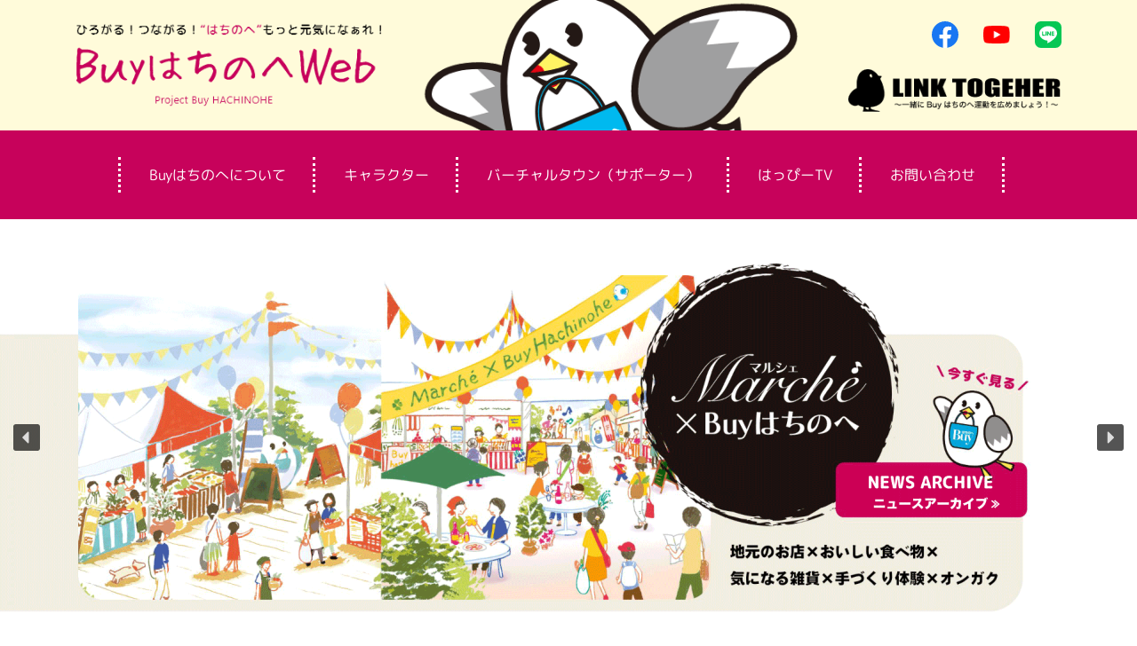

--- FILE ---
content_type: text/html; charset=UTF-8
request_url: https://buy8.8cci.or.jp/
body_size: 133838
content:
<!doctype html>
<html lang="ja">
<head>
<meta charset="utf-8">
<meta name="viewport" content="width=device-width, initial-scale=1" />

<link rel="preconnect" href="https://fonts.gstatic.com">
<link href="https://fonts.googleapis.com/css2?family=M+PLUS+Rounded+1c:wght@400;700;900&display=swap" rel="stylesheet">

    
    <script src="https://ajax.googleapis.com/ajax/libs/jquery/3.3.1/jquery.min.js"></script>
<title>Buyはちのへ  |  「はちのへ」もっと元気になぁれ！</title>
<meta name='robots' content='max-image-preview:large' />
<style id='wp-img-auto-sizes-contain-inline-css' type='text/css'>
img:is([sizes=auto i],[sizes^="auto," i]){contain-intrinsic-size:3000px 1500px}
/*# sourceURL=wp-img-auto-sizes-contain-inline-css */
</style>
<style id='wp-emoji-styles-inline-css' type='text/css'>

	img.wp-smiley, img.emoji {
		display: inline !important;
		border: none !important;
		box-shadow: none !important;
		height: 1em !important;
		width: 1em !important;
		margin: 0 0.07em !important;
		vertical-align: -0.1em !important;
		background: none !important;
		padding: 0 !important;
	}
/*# sourceURL=wp-emoji-styles-inline-css */
</style>
<style id='wp-block-library-inline-css' type='text/css'>
:root{--wp-block-synced-color:#7a00df;--wp-block-synced-color--rgb:122,0,223;--wp-bound-block-color:var(--wp-block-synced-color);--wp-editor-canvas-background:#ddd;--wp-admin-theme-color:#007cba;--wp-admin-theme-color--rgb:0,124,186;--wp-admin-theme-color-darker-10:#006ba1;--wp-admin-theme-color-darker-10--rgb:0,107,160.5;--wp-admin-theme-color-darker-20:#005a87;--wp-admin-theme-color-darker-20--rgb:0,90,135;--wp-admin-border-width-focus:2px}@media (min-resolution:192dpi){:root{--wp-admin-border-width-focus:1.5px}}.wp-element-button{cursor:pointer}:root .has-very-light-gray-background-color{background-color:#eee}:root .has-very-dark-gray-background-color{background-color:#313131}:root .has-very-light-gray-color{color:#eee}:root .has-very-dark-gray-color{color:#313131}:root .has-vivid-green-cyan-to-vivid-cyan-blue-gradient-background{background:linear-gradient(135deg,#00d084,#0693e3)}:root .has-purple-crush-gradient-background{background:linear-gradient(135deg,#34e2e4,#4721fb 50%,#ab1dfe)}:root .has-hazy-dawn-gradient-background{background:linear-gradient(135deg,#faaca8,#dad0ec)}:root .has-subdued-olive-gradient-background{background:linear-gradient(135deg,#fafae1,#67a671)}:root .has-atomic-cream-gradient-background{background:linear-gradient(135deg,#fdd79a,#004a59)}:root .has-nightshade-gradient-background{background:linear-gradient(135deg,#330968,#31cdcf)}:root .has-midnight-gradient-background{background:linear-gradient(135deg,#020381,#2874fc)}:root{--wp--preset--font-size--normal:16px;--wp--preset--font-size--huge:42px}.has-regular-font-size{font-size:1em}.has-larger-font-size{font-size:2.625em}.has-normal-font-size{font-size:var(--wp--preset--font-size--normal)}.has-huge-font-size{font-size:var(--wp--preset--font-size--huge)}.has-text-align-center{text-align:center}.has-text-align-left{text-align:left}.has-text-align-right{text-align:right}.has-fit-text{white-space:nowrap!important}#end-resizable-editor-section{display:none}.aligncenter{clear:both}.items-justified-left{justify-content:flex-start}.items-justified-center{justify-content:center}.items-justified-right{justify-content:flex-end}.items-justified-space-between{justify-content:space-between}.screen-reader-text{border:0;clip-path:inset(50%);height:1px;margin:-1px;overflow:hidden;padding:0;position:absolute;width:1px;word-wrap:normal!important}.screen-reader-text:focus{background-color:#ddd;clip-path:none;color:#444;display:block;font-size:1em;height:auto;left:5px;line-height:normal;padding:15px 23px 14px;text-decoration:none;top:5px;width:auto;z-index:100000}html :where(.has-border-color){border-style:solid}html :where([style*=border-top-color]){border-top-style:solid}html :where([style*=border-right-color]){border-right-style:solid}html :where([style*=border-bottom-color]){border-bottom-style:solid}html :where([style*=border-left-color]){border-left-style:solid}html :where([style*=border-width]){border-style:solid}html :where([style*=border-top-width]){border-top-style:solid}html :where([style*=border-right-width]){border-right-style:solid}html :where([style*=border-bottom-width]){border-bottom-style:solid}html :where([style*=border-left-width]){border-left-style:solid}html :where(img[class*=wp-image-]){height:auto;max-width:100%}:where(figure){margin:0 0 1em}html :where(.is-position-sticky){--wp-admin--admin-bar--position-offset:var(--wp-admin--admin-bar--height,0px)}@media screen and (max-width:600px){html :where(.is-position-sticky){--wp-admin--admin-bar--position-offset:0px}}

/*# sourceURL=wp-block-library-inline-css */
</style><style id='global-styles-inline-css' type='text/css'>
:root{--wp--preset--aspect-ratio--square: 1;--wp--preset--aspect-ratio--4-3: 4/3;--wp--preset--aspect-ratio--3-4: 3/4;--wp--preset--aspect-ratio--3-2: 3/2;--wp--preset--aspect-ratio--2-3: 2/3;--wp--preset--aspect-ratio--16-9: 16/9;--wp--preset--aspect-ratio--9-16: 9/16;--wp--preset--color--black: #000000;--wp--preset--color--cyan-bluish-gray: #abb8c3;--wp--preset--color--white: #ffffff;--wp--preset--color--pale-pink: #f78da7;--wp--preset--color--vivid-red: #cf2e2e;--wp--preset--color--luminous-vivid-orange: #ff6900;--wp--preset--color--luminous-vivid-amber: #fcb900;--wp--preset--color--light-green-cyan: #7bdcb5;--wp--preset--color--vivid-green-cyan: #00d084;--wp--preset--color--pale-cyan-blue: #8ed1fc;--wp--preset--color--vivid-cyan-blue: #0693e3;--wp--preset--color--vivid-purple: #9b51e0;--wp--preset--gradient--vivid-cyan-blue-to-vivid-purple: linear-gradient(135deg,rgb(6,147,227) 0%,rgb(155,81,224) 100%);--wp--preset--gradient--light-green-cyan-to-vivid-green-cyan: linear-gradient(135deg,rgb(122,220,180) 0%,rgb(0,208,130) 100%);--wp--preset--gradient--luminous-vivid-amber-to-luminous-vivid-orange: linear-gradient(135deg,rgb(252,185,0) 0%,rgb(255,105,0) 100%);--wp--preset--gradient--luminous-vivid-orange-to-vivid-red: linear-gradient(135deg,rgb(255,105,0) 0%,rgb(207,46,46) 100%);--wp--preset--gradient--very-light-gray-to-cyan-bluish-gray: linear-gradient(135deg,rgb(238,238,238) 0%,rgb(169,184,195) 100%);--wp--preset--gradient--cool-to-warm-spectrum: linear-gradient(135deg,rgb(74,234,220) 0%,rgb(151,120,209) 20%,rgb(207,42,186) 40%,rgb(238,44,130) 60%,rgb(251,105,98) 80%,rgb(254,248,76) 100%);--wp--preset--gradient--blush-light-purple: linear-gradient(135deg,rgb(255,206,236) 0%,rgb(152,150,240) 100%);--wp--preset--gradient--blush-bordeaux: linear-gradient(135deg,rgb(254,205,165) 0%,rgb(254,45,45) 50%,rgb(107,0,62) 100%);--wp--preset--gradient--luminous-dusk: linear-gradient(135deg,rgb(255,203,112) 0%,rgb(199,81,192) 50%,rgb(65,88,208) 100%);--wp--preset--gradient--pale-ocean: linear-gradient(135deg,rgb(255,245,203) 0%,rgb(182,227,212) 50%,rgb(51,167,181) 100%);--wp--preset--gradient--electric-grass: linear-gradient(135deg,rgb(202,248,128) 0%,rgb(113,206,126) 100%);--wp--preset--gradient--midnight: linear-gradient(135deg,rgb(2,3,129) 0%,rgb(40,116,252) 100%);--wp--preset--font-size--small: 13px;--wp--preset--font-size--medium: 20px;--wp--preset--font-size--large: 36px;--wp--preset--font-size--x-large: 42px;--wp--preset--spacing--20: 0.44rem;--wp--preset--spacing--30: 0.67rem;--wp--preset--spacing--40: 1rem;--wp--preset--spacing--50: 1.5rem;--wp--preset--spacing--60: 2.25rem;--wp--preset--spacing--70: 3.38rem;--wp--preset--spacing--80: 5.06rem;--wp--preset--shadow--natural: 6px 6px 9px rgba(0, 0, 0, 0.2);--wp--preset--shadow--deep: 12px 12px 50px rgba(0, 0, 0, 0.4);--wp--preset--shadow--sharp: 6px 6px 0px rgba(0, 0, 0, 0.2);--wp--preset--shadow--outlined: 6px 6px 0px -3px rgb(255, 255, 255), 6px 6px rgb(0, 0, 0);--wp--preset--shadow--crisp: 6px 6px 0px rgb(0, 0, 0);}:where(.is-layout-flex){gap: 0.5em;}:where(.is-layout-grid){gap: 0.5em;}body .is-layout-flex{display: flex;}.is-layout-flex{flex-wrap: wrap;align-items: center;}.is-layout-flex > :is(*, div){margin: 0;}body .is-layout-grid{display: grid;}.is-layout-grid > :is(*, div){margin: 0;}:where(.wp-block-columns.is-layout-flex){gap: 2em;}:where(.wp-block-columns.is-layout-grid){gap: 2em;}:where(.wp-block-post-template.is-layout-flex){gap: 1.25em;}:where(.wp-block-post-template.is-layout-grid){gap: 1.25em;}.has-black-color{color: var(--wp--preset--color--black) !important;}.has-cyan-bluish-gray-color{color: var(--wp--preset--color--cyan-bluish-gray) !important;}.has-white-color{color: var(--wp--preset--color--white) !important;}.has-pale-pink-color{color: var(--wp--preset--color--pale-pink) !important;}.has-vivid-red-color{color: var(--wp--preset--color--vivid-red) !important;}.has-luminous-vivid-orange-color{color: var(--wp--preset--color--luminous-vivid-orange) !important;}.has-luminous-vivid-amber-color{color: var(--wp--preset--color--luminous-vivid-amber) !important;}.has-light-green-cyan-color{color: var(--wp--preset--color--light-green-cyan) !important;}.has-vivid-green-cyan-color{color: var(--wp--preset--color--vivid-green-cyan) !important;}.has-pale-cyan-blue-color{color: var(--wp--preset--color--pale-cyan-blue) !important;}.has-vivid-cyan-blue-color{color: var(--wp--preset--color--vivid-cyan-blue) !important;}.has-vivid-purple-color{color: var(--wp--preset--color--vivid-purple) !important;}.has-black-background-color{background-color: var(--wp--preset--color--black) !important;}.has-cyan-bluish-gray-background-color{background-color: var(--wp--preset--color--cyan-bluish-gray) !important;}.has-white-background-color{background-color: var(--wp--preset--color--white) !important;}.has-pale-pink-background-color{background-color: var(--wp--preset--color--pale-pink) !important;}.has-vivid-red-background-color{background-color: var(--wp--preset--color--vivid-red) !important;}.has-luminous-vivid-orange-background-color{background-color: var(--wp--preset--color--luminous-vivid-orange) !important;}.has-luminous-vivid-amber-background-color{background-color: var(--wp--preset--color--luminous-vivid-amber) !important;}.has-light-green-cyan-background-color{background-color: var(--wp--preset--color--light-green-cyan) !important;}.has-vivid-green-cyan-background-color{background-color: var(--wp--preset--color--vivid-green-cyan) !important;}.has-pale-cyan-blue-background-color{background-color: var(--wp--preset--color--pale-cyan-blue) !important;}.has-vivid-cyan-blue-background-color{background-color: var(--wp--preset--color--vivid-cyan-blue) !important;}.has-vivid-purple-background-color{background-color: var(--wp--preset--color--vivid-purple) !important;}.has-black-border-color{border-color: var(--wp--preset--color--black) !important;}.has-cyan-bluish-gray-border-color{border-color: var(--wp--preset--color--cyan-bluish-gray) !important;}.has-white-border-color{border-color: var(--wp--preset--color--white) !important;}.has-pale-pink-border-color{border-color: var(--wp--preset--color--pale-pink) !important;}.has-vivid-red-border-color{border-color: var(--wp--preset--color--vivid-red) !important;}.has-luminous-vivid-orange-border-color{border-color: var(--wp--preset--color--luminous-vivid-orange) !important;}.has-luminous-vivid-amber-border-color{border-color: var(--wp--preset--color--luminous-vivid-amber) !important;}.has-light-green-cyan-border-color{border-color: var(--wp--preset--color--light-green-cyan) !important;}.has-vivid-green-cyan-border-color{border-color: var(--wp--preset--color--vivid-green-cyan) !important;}.has-pale-cyan-blue-border-color{border-color: var(--wp--preset--color--pale-cyan-blue) !important;}.has-vivid-cyan-blue-border-color{border-color: var(--wp--preset--color--vivid-cyan-blue) !important;}.has-vivid-purple-border-color{border-color: var(--wp--preset--color--vivid-purple) !important;}.has-vivid-cyan-blue-to-vivid-purple-gradient-background{background: var(--wp--preset--gradient--vivid-cyan-blue-to-vivid-purple) !important;}.has-light-green-cyan-to-vivid-green-cyan-gradient-background{background: var(--wp--preset--gradient--light-green-cyan-to-vivid-green-cyan) !important;}.has-luminous-vivid-amber-to-luminous-vivid-orange-gradient-background{background: var(--wp--preset--gradient--luminous-vivid-amber-to-luminous-vivid-orange) !important;}.has-luminous-vivid-orange-to-vivid-red-gradient-background{background: var(--wp--preset--gradient--luminous-vivid-orange-to-vivid-red) !important;}.has-very-light-gray-to-cyan-bluish-gray-gradient-background{background: var(--wp--preset--gradient--very-light-gray-to-cyan-bluish-gray) !important;}.has-cool-to-warm-spectrum-gradient-background{background: var(--wp--preset--gradient--cool-to-warm-spectrum) !important;}.has-blush-light-purple-gradient-background{background: var(--wp--preset--gradient--blush-light-purple) !important;}.has-blush-bordeaux-gradient-background{background: var(--wp--preset--gradient--blush-bordeaux) !important;}.has-luminous-dusk-gradient-background{background: var(--wp--preset--gradient--luminous-dusk) !important;}.has-pale-ocean-gradient-background{background: var(--wp--preset--gradient--pale-ocean) !important;}.has-electric-grass-gradient-background{background: var(--wp--preset--gradient--electric-grass) !important;}.has-midnight-gradient-background{background: var(--wp--preset--gradient--midnight) !important;}.has-small-font-size{font-size: var(--wp--preset--font-size--small) !important;}.has-medium-font-size{font-size: var(--wp--preset--font-size--medium) !important;}.has-large-font-size{font-size: var(--wp--preset--font-size--large) !important;}.has-x-large-font-size{font-size: var(--wp--preset--font-size--x-large) !important;}
/*# sourceURL=global-styles-inline-css */
</style>

<style id='classic-theme-styles-inline-css' type='text/css'>
/*! This file is auto-generated */
.wp-block-button__link{color:#fff;background-color:#32373c;border-radius:9999px;box-shadow:none;text-decoration:none;padding:calc(.667em + 2px) calc(1.333em + 2px);font-size:1.125em}.wp-block-file__button{background:#32373c;color:#fff;text-decoration:none}
/*# sourceURL=/wp-includes/css/classic-themes.min.css */
</style>
<link rel='stylesheet' id='contact-form-7-css' href='https://buy8.8cci.or.jp/wp-content/plugins/contact-form-7/includes/css/styles.css?ver=6.1.4' type='text/css' media='all' />
<link rel='stylesheet' id='search-filter-plugin-styles-css' href='https://buy8.8cci.or.jp/wp-content/plugins/search-filter-pro/public/assets/css/search-filter.min.css?ver=2.5.6' type='text/css' media='all' />
<link rel='stylesheet' id='main-style-css' href='https://buy8.8cci.or.jp/wp-content/themes/buy8/style.css?ver=6.9' type='text/css' media='all' />
<link rel='stylesheet' id='menu-css' href='https://buy8.8cci.or.jp/wp-content/themes/buy8/menu.css?ver=6.9' type='text/css' media='all' />
<link rel='stylesheet' id='form-css' href='https://buy8.8cci.or.jp/wp-content/themes/buy8/forms/supporter_form.css?ver=6.9' type='text/css' media='all' />
<link rel='stylesheet' id='bootstrap4-css' href='https://buy8.8cci.or.jp/wp-content/themes/buy8/css/bootstrap-4.4.1.css?ver=6.9' type='text/css' media='all' />
<link rel='stylesheet' id='page-css' href='https://buy8.8cci.or.jp/wp-content/themes/buy8/page-style.css?ver=6.9' type='text/css' media='all' />
<link rel='stylesheet' id='jquery.lightbox.min.css-css' href='https://buy8.8cci.or.jp/wp-content/plugins/wp-jquery-lightbox/lightboxes/wp-jquery-lightbox/styles/lightbox.min.css?ver=2.3.4' type='text/css' media='all' />
<link rel='stylesheet' id='jqlb-overrides-css' href='https://buy8.8cci.or.jp/wp-content/plugins/wp-jquery-lightbox/lightboxes/wp-jquery-lightbox/styles/overrides.css?ver=2.3.4' type='text/css' media='all' />
<style id='jqlb-overrides-inline-css' type='text/css'>

			#outerImageContainer {
				box-shadow: 0 0 4px 2px rgba(0,0,0,.2);
			}
			#imageContainer{
				padding: 8px;
			}
			#imageDataContainer {
				box-shadow: none;
				z-index: auto;
			}
			#prevArrow,
			#nextArrow{
				background-color: #ffffff;
				color: #000000;
			}
/*# sourceURL=jqlb-overrides-inline-css */
</style>
<link rel="stylesheet" type="text/css" href="https://buy8.8cci.or.jp/wp-content/plugins/smart-slider-3/Public/SmartSlider3/Application/Frontend/Assets/dist/smartslider.min.css?ver=c397fa89" media="all">
<style data-related="n2-ss-4">div#n2-ss-4 .n2-ss-slider-1{display:grid;position:relative;}div#n2-ss-4 .n2-ss-slider-2{display:grid;position:relative;overflow:hidden;padding:0px 0px 0px 0px;border:0px solid RGBA(62,62,62,1);border-radius:0px;background-clip:padding-box;background-repeat:repeat;background-position:50% 50%;background-size:cover;background-attachment:scroll;z-index:1;}div#n2-ss-4:not(.n2-ss-loaded) .n2-ss-slider-2{background-image:none !important;}div#n2-ss-4 .n2-ss-slider-3{display:grid;grid-template-areas:'cover';position:relative;overflow:hidden;z-index:10;}div#n2-ss-4 .n2-ss-slider-3 > *{grid-area:cover;}div#n2-ss-4 .n2-ss-slide-backgrounds,div#n2-ss-4 .n2-ss-slider-3 > .n2-ss-divider{position:relative;}div#n2-ss-4 .n2-ss-slide-backgrounds{z-index:10;}div#n2-ss-4 .n2-ss-slide-backgrounds > *{overflow:hidden;}div#n2-ss-4 .n2-ss-slide-background{transform:translateX(-100000px);}div#n2-ss-4 .n2-ss-slider-4{place-self:center;position:relative;width:100%;height:100%;z-index:20;display:grid;grid-template-areas:'slide';}div#n2-ss-4 .n2-ss-slider-4 > *{grid-area:slide;}div#n2-ss-4.n2-ss-full-page--constrain-ratio .n2-ss-slider-4{height:auto;}div#n2-ss-4 .n2-ss-slide{display:grid;place-items:center;grid-auto-columns:100%;position:relative;z-index:20;-webkit-backface-visibility:hidden;transform:translateX(-100000px);}div#n2-ss-4 .n2-ss-slide{perspective:1500px;}div#n2-ss-4 .n2-ss-slide-active{z-index:21;}.n2-ss-background-animation{position:absolute;top:0;left:0;width:100%;height:100%;z-index:3;}div#n2-ss-4 .nextend-arrow{cursor:pointer;overflow:hidden;line-height:0 !important;z-index:18;-webkit-user-select:none;}div#n2-ss-4 .nextend-arrow img{position:relative;display:block;}div#n2-ss-4 .nextend-arrow img.n2-arrow-hover-img{display:none;}div#n2-ss-4 .nextend-arrow:FOCUS img.n2-arrow-hover-img,div#n2-ss-4 .nextend-arrow:HOVER img.n2-arrow-hover-img{display:inline;}div#n2-ss-4 .nextend-arrow:FOCUS img.n2-arrow-normal-img,div#n2-ss-4 .nextend-arrow:HOVER img.n2-arrow-normal-img{display:none;}div#n2-ss-4 .nextend-arrow-animated{overflow:hidden;}div#n2-ss-4 .nextend-arrow-animated > div{position:relative;}div#n2-ss-4 .nextend-arrow-animated .n2-active{position:absolute;}div#n2-ss-4 .nextend-arrow-animated-fade{transition:background 0.3s, opacity 0.4s;}div#n2-ss-4 .nextend-arrow-animated-horizontal > div{transition:all 0.4s;transform:none;}div#n2-ss-4 .nextend-arrow-animated-horizontal .n2-active{top:0;}div#n2-ss-4 .nextend-arrow-previous.nextend-arrow-animated-horizontal .n2-active{left:100%;}div#n2-ss-4 .nextend-arrow-next.nextend-arrow-animated-horizontal .n2-active{right:100%;}div#n2-ss-4 .nextend-arrow-previous.nextend-arrow-animated-horizontal:HOVER > div,div#n2-ss-4 .nextend-arrow-previous.nextend-arrow-animated-horizontal:FOCUS > div{transform:translateX(-100%);}div#n2-ss-4 .nextend-arrow-next.nextend-arrow-animated-horizontal:HOVER > div,div#n2-ss-4 .nextend-arrow-next.nextend-arrow-animated-horizontal:FOCUS > div{transform:translateX(100%);}div#n2-ss-4 .nextend-arrow-animated-vertical > div{transition:all 0.4s;transform:none;}div#n2-ss-4 .nextend-arrow-animated-vertical .n2-active{left:0;}div#n2-ss-4 .nextend-arrow-previous.nextend-arrow-animated-vertical .n2-active{top:100%;}div#n2-ss-4 .nextend-arrow-next.nextend-arrow-animated-vertical .n2-active{bottom:100%;}div#n2-ss-4 .nextend-arrow-previous.nextend-arrow-animated-vertical:HOVER > div,div#n2-ss-4 .nextend-arrow-previous.nextend-arrow-animated-vertical:FOCUS > div{transform:translateY(-100%);}div#n2-ss-4 .nextend-arrow-next.nextend-arrow-animated-vertical:HOVER > div,div#n2-ss-4 .nextend-arrow-next.nextend-arrow-animated-vertical:FOCUS > div{transform:translateY(100%);}div#n2-ss-4 .n-uc-AMopnIeFJDPC{padding:10px 10px 10px 10px}div#n2-ss-4 .n-uc-nFBZIWanj9FF{padding:10px 10px 10px 10px}div#n2-ss-4 .nextend-arrow img{width: 32px}@media (min-width: 1200px){div#n2-ss-4 [data-hide-desktopportrait="1"]{display: none !important;}}@media (orientation: landscape) and (max-width: 1199px) and (min-width: 901px),(orientation: portrait) and (max-width: 1199px) and (min-width: 701px){div#n2-ss-4 [data-hide-tabletportrait="1"]{display: none !important;}}@media (orientation: landscape) and (max-width: 900px),(orientation: portrait) and (max-width: 700px){div#n2-ss-4 [data-hide-mobileportrait="1"]{display: none !important;}div#n2-ss-4 .nextend-arrow img{width: 16px}}</style>
<style data-related="n2-ss-3">div#n2-ss-3 .n2-ss-slider-1{display:grid;position:relative;}div#n2-ss-3 .n2-ss-slider-2{display:grid;position:relative;overflow:hidden;padding:0px 0px 0px 0px;border:0px solid RGBA(62,62,62,1);border-radius:0px;background-clip:padding-box;background-repeat:repeat;background-position:50% 50%;background-size:cover;background-attachment:scroll;z-index:1;}div#n2-ss-3:not(.n2-ss-loaded) .n2-ss-slider-2{background-image:none !important;}div#n2-ss-3 .n2-ss-slider-3{display:grid;grid-template-areas:'cover';position:relative;overflow:hidden;z-index:10;}div#n2-ss-3 .n2-ss-slider-3 > *{grid-area:cover;}div#n2-ss-3 .n2-ss-slide-backgrounds,div#n2-ss-3 .n2-ss-slider-3 > .n2-ss-divider{position:relative;}div#n2-ss-3 .n2-ss-slide-backgrounds{z-index:10;}div#n2-ss-3 .n2-ss-slide-backgrounds > *{overflow:hidden;}div#n2-ss-3 .n2-ss-slide-background{transform:translateX(-100000px);}div#n2-ss-3 .n2-ss-slider-4{place-self:center;position:relative;width:100%;height:100%;z-index:20;display:grid;grid-template-areas:'slide';}div#n2-ss-3 .n2-ss-slider-4 > *{grid-area:slide;}div#n2-ss-3.n2-ss-full-page--constrain-ratio .n2-ss-slider-4{height:auto;}div#n2-ss-3 .n2-ss-slide{display:grid;place-items:center;grid-auto-columns:100%;position:relative;z-index:20;-webkit-backface-visibility:hidden;transform:translateX(-100000px);}div#n2-ss-3 .n2-ss-slide{perspective:1500px;}div#n2-ss-3 .n2-ss-slide-active{z-index:21;}.n2-ss-background-animation{position:absolute;top:0;left:0;width:100%;height:100%;z-index:3;}div#n2-ss-3 .nextend-arrow{cursor:pointer;overflow:hidden;line-height:0 !important;z-index:18;-webkit-user-select:none;}div#n2-ss-3 .nextend-arrow img{position:relative;display:block;}div#n2-ss-3 .nextend-arrow img.n2-arrow-hover-img{display:none;}div#n2-ss-3 .nextend-arrow:FOCUS img.n2-arrow-hover-img,div#n2-ss-3 .nextend-arrow:HOVER img.n2-arrow-hover-img{display:inline;}div#n2-ss-3 .nextend-arrow:FOCUS img.n2-arrow-normal-img,div#n2-ss-3 .nextend-arrow:HOVER img.n2-arrow-normal-img{display:none;}div#n2-ss-3 .nextend-arrow-animated{overflow:hidden;}div#n2-ss-3 .nextend-arrow-animated > div{position:relative;}div#n2-ss-3 .nextend-arrow-animated .n2-active{position:absolute;}div#n2-ss-3 .nextend-arrow-animated-fade{transition:background 0.3s, opacity 0.4s;}div#n2-ss-3 .nextend-arrow-animated-horizontal > div{transition:all 0.4s;transform:none;}div#n2-ss-3 .nextend-arrow-animated-horizontal .n2-active{top:0;}div#n2-ss-3 .nextend-arrow-previous.nextend-arrow-animated-horizontal .n2-active{left:100%;}div#n2-ss-3 .nextend-arrow-next.nextend-arrow-animated-horizontal .n2-active{right:100%;}div#n2-ss-3 .nextend-arrow-previous.nextend-arrow-animated-horizontal:HOVER > div,div#n2-ss-3 .nextend-arrow-previous.nextend-arrow-animated-horizontal:FOCUS > div{transform:translateX(-100%);}div#n2-ss-3 .nextend-arrow-next.nextend-arrow-animated-horizontal:HOVER > div,div#n2-ss-3 .nextend-arrow-next.nextend-arrow-animated-horizontal:FOCUS > div{transform:translateX(100%);}div#n2-ss-3 .nextend-arrow-animated-vertical > div{transition:all 0.4s;transform:none;}div#n2-ss-3 .nextend-arrow-animated-vertical .n2-active{left:0;}div#n2-ss-3 .nextend-arrow-previous.nextend-arrow-animated-vertical .n2-active{top:100%;}div#n2-ss-3 .nextend-arrow-next.nextend-arrow-animated-vertical .n2-active{bottom:100%;}div#n2-ss-3 .nextend-arrow-previous.nextend-arrow-animated-vertical:HOVER > div,div#n2-ss-3 .nextend-arrow-previous.nextend-arrow-animated-vertical:FOCUS > div{transform:translateY(-100%);}div#n2-ss-3 .nextend-arrow-next.nextend-arrow-animated-vertical:HOVER > div,div#n2-ss-3 .nextend-arrow-next.nextend-arrow-animated-vertical:FOCUS > div{transform:translateY(100%);}div#n2-ss-3 .n2-style-107cb0e4b96e295f0c4852cfc0854d07-heading{background: RGBA(0,0,0,0.67);opacity:1;padding:2px 2px 2px 2px ;box-shadow: none;border: 0px solid RGBA(0,0,0,1);border-radius:3px;}div#n2-ss-3 .n2-style-107cb0e4b96e295f0c4852cfc0854d07-heading:Hover, div#n2-ss-3 .n2-style-107cb0e4b96e295f0c4852cfc0854d07-heading:ACTIVE, div#n2-ss-3 .n2-style-107cb0e4b96e295f0c4852cfc0854d07-heading:FOCUS{background: RGBA(255,145,57,1);}div#n2-ss-3 .n-uc-UaEMboHC5LOP{padding:10px 10px 10px 10px}div#n2-ss-3 .n-uc-UIRrgF86Efg8{padding:10px 10px 10px 10px}div#n2-ss-3 .nextend-arrow img{width: 26px}@media (min-width: 1200px){div#n2-ss-3 [data-hide-desktopportrait="1"]{display: none !important;}}@media (orientation: landscape) and (max-width: 1199px) and (min-width: 901px),(orientation: portrait) and (max-width: 1199px) and (min-width: 701px){div#n2-ss-3 [data-hide-tabletportrait="1"]{display: none !important;}}@media (orientation: landscape) and (max-width: 900px),(orientation: portrait) and (max-width: 700px){div#n2-ss-3 [data-hide-mobileportrait="1"]{display: none !important;}div#n2-ss-3 .nextend-arrow img{width: 16px}}</style>
<script>(function(){this._N2=this._N2||{_r:[],_d:[],r:function(){this._r.push(arguments)},d:function(){this._d.push(arguments)}}}).call(window);</script><script src="https://buy8.8cci.or.jp/wp-content/plugins/smart-slider-3/Public/SmartSlider3/Application/Frontend/Assets/dist/n2.min.js?ver=c397fa89" defer async></script>
<script src="https://buy8.8cci.or.jp/wp-content/plugins/smart-slider-3/Public/SmartSlider3/Application/Frontend/Assets/dist/smartslider-frontend.min.js?ver=c397fa89" defer async></script>
<script src="https://buy8.8cci.or.jp/wp-content/plugins/smart-slider-3/Public/SmartSlider3/Slider/SliderType/Simple/Assets/dist/ss-simple.min.js?ver=c397fa89" defer async></script>
<script src="https://buy8.8cci.or.jp/wp-content/plugins/smart-slider-3/Public/SmartSlider3/Widget/Arrow/ArrowImage/Assets/dist/w-arrow-image.min.js?ver=c397fa89" defer async></script>
<script>_N2.r('documentReady',function(){_N2.r(["documentReady","smartslider-frontend","SmartSliderWidgetArrowImage","ss-simple"],function(){new _N2.SmartSliderSimple('n2-ss-4',{"admin":false,"background.video.mobile":1,"loadingTime":2000,"alias":{"id":0,"smoothScroll":0,"slideSwitch":0,"scroll":1},"align":"normal","isDelayed":0,"responsive":{"mediaQueries":{"all":false,"desktopportrait":["(min-width: 1200px)"],"tabletportrait":["(orientation: landscape) and (max-width: 1199px) and (min-width: 901px)","(orientation: portrait) and (max-width: 1199px) and (min-width: 701px)"],"mobileportrait":["(orientation: landscape) and (max-width: 900px)","(orientation: portrait) and (max-width: 700px)"]},"base":{"slideOuterWidth":768,"slideOuterHeight":768,"sliderWidth":768,"sliderHeight":768,"slideWidth":768,"slideHeight":768},"hideOn":{"desktopLandscape":false,"desktopPortrait":false,"tabletLandscape":false,"tabletPortrait":false,"mobileLandscape":false,"mobilePortrait":false},"onResizeEnabled":true,"type":"fullwidth","sliderHeightBasedOn":"real","focusUser":1,"focusEdge":"auto","breakpoints":[{"device":"tabletPortrait","type":"max-screen-width","portraitWidth":1199,"landscapeWidth":1199},{"device":"mobilePortrait","type":"max-screen-width","portraitWidth":700,"landscapeWidth":900}],"enabledDevices":{"desktopLandscape":0,"desktopPortrait":1,"tabletLandscape":0,"tabletPortrait":1,"mobileLandscape":0,"mobilePortrait":1},"sizes":{"desktopPortrait":{"width":768,"height":768,"max":3000,"min":768},"tabletPortrait":{"width":701,"height":701,"customHeight":false,"max":1199,"min":701},"mobilePortrait":{"width":320,"height":320,"customHeight":false,"max":900,"min":320}},"overflowHiddenPage":0,"focus":{"offsetTop":"#wpadminbar","offsetBottom":""}},"controls":{"mousewheel":0,"touch":"horizontal","keyboard":1,"blockCarouselInteraction":1},"playWhenVisible":1,"playWhenVisibleAt":0.5,"lazyLoad":0,"lazyLoadNeighbor":0,"blockrightclick":0,"maintainSession":0,"autoplay":{"enabled":1,"start":1,"duration":8000,"autoplayLoop":1,"allowReStart":0,"reverse":0,"pause":{"click":1,"mouse":"0","mediaStarted":1},"resume":{"click":0,"mouse":"0","mediaEnded":1,"slidechanged":0},"interval":1,"intervalModifier":"loop","intervalSlide":"current"},"perspective":1500,"layerMode":{"playOnce":0,"playFirstLayer":1,"mode":"skippable","inAnimation":"mainInEnd"},"bgAnimations":0,"mainanimation":{"type":"fade","duration":800,"delay":0,"ease":"easeOutQuad","shiftedBackgroundAnimation":0},"carousel":1,"initCallbacks":function(){new _N2.SmartSliderWidgetArrowImage(this)}})});_N2.r(["documentReady","smartslider-frontend","SmartSliderWidgetArrowImage","ss-simple"],function(){new _N2.SmartSliderSimple('n2-ss-3',{"admin":false,"background.video.mobile":1,"loadingTime":2000,"alias":{"id":0,"smoothScroll":0,"slideSwitch":0,"scroll":1},"align":"normal","isDelayed":1,"responsive":{"mediaQueries":{"all":false,"desktopportrait":["(min-width: 1200px)"],"tabletportrait":["(orientation: landscape) and (max-width: 1199px) and (min-width: 901px)","(orientation: portrait) and (max-width: 1199px) and (min-width: 701px)"],"mobileportrait":["(orientation: landscape) and (max-width: 900px)","(orientation: portrait) and (max-width: 700px)"]},"base":{"slideOuterWidth":1200,"slideOuterHeight":478,"sliderWidth":1200,"sliderHeight":478,"slideWidth":1200,"slideHeight":478},"hideOn":{"desktopLandscape":false,"desktopPortrait":false,"tabletLandscape":false,"tabletPortrait":false,"mobileLandscape":false,"mobilePortrait":false},"onResizeEnabled":true,"type":"auto","sliderHeightBasedOn":"real","focusUser":1,"focusEdge":"auto","breakpoints":[{"device":"tabletPortrait","type":"max-screen-width","portraitWidth":1199,"landscapeWidth":1199},{"device":"mobilePortrait","type":"max-screen-width","portraitWidth":700,"landscapeWidth":900}],"enabledDevices":{"desktopLandscape":0,"desktopPortrait":1,"tabletLandscape":0,"tabletPortrait":1,"mobileLandscape":0,"mobilePortrait":1},"sizes":{"desktopPortrait":{"width":1200,"height":478,"max":3000,"min":1200},"tabletPortrait":{"width":701,"height":279,"customHeight":false,"max":1199,"min":701},"mobilePortrait":{"width":320,"height":127,"customHeight":false,"max":900,"min":320}},"overflowHiddenPage":0,"focus":{"offsetTop":"#wpadminbar","offsetBottom":""}},"controls":{"mousewheel":0,"touch":"horizontal","keyboard":1,"blockCarouselInteraction":1},"playWhenVisible":1,"playWhenVisibleAt":1,"lazyLoad":0,"lazyLoadNeighbor":0,"blockrightclick":0,"maintainSession":0,"autoplay":{"enabled":1,"start":1,"duration":5000,"autoplayLoop":1,"allowReStart":0,"reverse":0,"pause":{"click":1,"mouse":"0","mediaStarted":1},"resume":{"click":1,"mouse":"0","mediaEnded":1,"slidechanged":0},"interval":1,"intervalModifier":"loop","intervalSlide":"current"},"perspective":1500,"layerMode":{"playOnce":0,"playFirstLayer":1,"mode":"skippable","inAnimation":"mainInEnd"},"bgAnimations":0,"mainanimation":{"type":"crossfade","duration":800,"delay":0,"ease":"easeOutQuad","shiftedBackgroundAnimation":0},"carousel":1,"initCallbacks":function(){new _N2.SmartSliderWidgetArrowImage(this)}})})});</script><script type="text/javascript" src="https://buy8.8cci.or.jp/wp-includes/js/jquery/jquery.min.js?ver=3.7.1" id="jquery-core-js"></script>
<script type="text/javascript" src="https://buy8.8cci.or.jp/wp-includes/js/jquery/jquery-migrate.min.js?ver=3.4.1" id="jquery-migrate-js"></script>
<script type="text/javascript" id="search-filter-plugin-build-js-extra">
/* <![CDATA[ */
var SF_LDATA = {"ajax_url":"https://buy8.8cci.or.jp/wp-admin/admin-ajax.php","home_url":"https://buy8.8cci.or.jp/","extensions":[]};
//# sourceURL=search-filter-plugin-build-js-extra
/* ]]> */
</script>
<script type="text/javascript" src="https://buy8.8cci.or.jp/wp-content/plugins/search-filter-pro/public/assets/js/search-filter-build.min.js?ver=2.5.6" id="search-filter-plugin-build-js"></script>
<script type="text/javascript" src="https://buy8.8cci.or.jp/wp-content/plugins/search-filter-pro/public/assets/js/chosen.jquery.min.js?ver=2.5.6" id="search-filter-plugin-chosen-js"></script>
<script type="text/javascript" src="https://buy8.8cci.or.jp/wp-content/themes/buy8/js/bootstrap-4.4.1.js?ver=6.9" id="bootstrap4-js"></script>
<link rel="https://api.w.org/" href="https://buy8.8cci.or.jp/wp-json/" /><link rel="EditURI" type="application/rsd+xml" title="RSD" href="https://buy8.8cci.or.jp/xmlrpc.php?rsd" />
<meta name="generator" content="WordPress 6.9" />
<link rel="apple-touch-icon" sizes="180x180" href="/wp-content/uploads/fbrfg/apple-touch-icon.png">
<link rel="icon" type="image/png" sizes="32x32" href="/wp-content/uploads/fbrfg/favicon-32x32.png">
<link rel="icon" type="image/png" sizes="16x16" href="/wp-content/uploads/fbrfg/favicon-16x16.png">
<link rel="manifest" href="/wp-content/uploads/fbrfg/site.webmanifest">
<link rel="mask-icon" href="/wp-content/uploads/fbrfg/safari-pinned-tab.svg" color="#5bbad5">
<link rel="shortcut icon" href="/wp-content/uploads/fbrfg/favicon.ico">
<meta name="msapplication-TileColor" content="#da532c">
<meta name="msapplication-config" content="/wp-content/uploads/fbrfg/browserconfig.xml">
<meta name="theme-color" content="#ffffff"><noscript><style>.lazyload[data-src]{display:none !important;}</style></noscript><style>.lazyload{background-image:none !important;}.lazyload:before{background-image:none !important;}</style><link rel="icon" href="https://buy8.8cci.or.jp/wp-content/uploads/2021/02/cropped-ill_happy_pose3-32x32.png" sizes="32x32" />
<link rel="icon" href="https://buy8.8cci.or.jp/wp-content/uploads/2021/02/cropped-ill_happy_pose3-192x192.png" sizes="192x192" />
<link rel="apple-touch-icon" href="https://buy8.8cci.or.jp/wp-content/uploads/2021/02/cropped-ill_happy_pose3-180x180.png" />
<meta name="msapplication-TileImage" content="https://buy8.8cci.or.jp/wp-content/uploads/2021/02/cropped-ill_happy_pose3-270x270.png" />

<!-- Global site tag (gtag.js) - Google Analytics -->
<script async src="https://www.googletagmanager.com/gtag/js?id=UA-165063174-2"></script>
<script>
  window.dataLayer = window.dataLayer || [];
  function gtag(){dataLayer.push(arguments);}
  gtag('js', new Date());

  gtag('config', 'UA-165063174-2');
</script>

 
</head>
    
  


    
<body data-rsssl=1>
    
        <!--SP-->
    <div class="container-fluid d-block d-lg-none p-0 m-0" style="overflow: hidden">
        <div class="row justify-content-center ">
            
            
              
            
            
            <div class="sp_header_01 col-12 fixed-top" style="background-color: #FFFBDA;z-index: 65000;">
                <div class="row justify-content-center">
            <div class="col-12 col-md-6    top_wrap_sp " id="sp_top02">
            <img src="[data-uri]"  alt="Buyはちのへ" class="img-fluid lazyload"   data-src="https://buy8.8cci.or.jp/wp-content/themes/buy8/menu_img2/buy8_SP_TOP_02.png" decoding="async" data-eio-rwidth="750" data-eio-rheight="389"><noscript><img src="https://buy8.8cci.or.jp/wp-content/themes/buy8/menu_img2/buy8_SP_TOP_02.png"  alt="Buyはちのへ" class="img-fluid"   data-eio="l"></noscript></div>
                    <div class="sp_header_menu_01 col-12">
                        <div class="row d-flex  align-items-center" style="height: 49px">
                        <div class="col-6">
                             <a href="https://www.facebook.com/Buyhachinohe/" target="_blank"><img src="[data-uri]"  alt="facebook" width="25px" height="25px"/ class="mr-4  lazyload" data-src="https://buy8.8cci.or.jp/wp-content/themes/buy8/menu_img2/buy8_facebook_2.png" decoding="async" data-eio-rwidth="31" data-eio-rheight="30"><noscript><img src="https://buy8.8cci.or.jp/wp-content/themes/buy8/menu_img2/buy8_facebook_2.png"  alt="facebook" width="25px" height="25px"/ class="mr-4 " data-eio="l"></noscript></a>
                        <a href="https://www.youtube.com/channel/UCq-bhnRWY9H3NI7ijq759qA" target="_blank"><img src="[data-uri]"  alt="youtube" width="31px" height="22px"/ class="mr-4 lazyload" data-src="https://buy8.8cci.or.jp/wp-content/themes/buy8/menu_img2/buy8_youtube_2.png" decoding="async" data-eio-rwidth="38" data-eio-rheight="27"><noscript><img src="https://buy8.8cci.or.jp/wp-content/themes/buy8/menu_img2/buy8_youtube_2.png"  alt="youtube" width="31px" height="22px"/ class="mr-4" data-eio="l"></noscript></a>
                        <a href="https://store.line.me/stickershop/product/9984918" target="_blank"><img src="[data-uri]"  alt="LINE" width="25px" height="25px"/  data-src="https://buy8.8cci.or.jp/wp-content/themes/buy8/menu_img2/buy8_line.png" decoding="async" class="lazyload" data-eio-rwidth="30" data-eio-rheight="30"><noscript><img src="https://buy8.8cci.or.jp/wp-content/themes/buy8/menu_img2/buy8_line.png"  alt="LINE" width="25px" height="25px"/  data-eio="l"></noscript></a>
                        </div>
                        <div class="col-6 text-right"><img src="[data-uri]"   alt="ボタン"  class="toggle lazyload" id="show_btn2" data-src="https://buy8.8cci.or.jp/wp-content/themes/buy8/menu_img2/buy8_toggle.png" decoding="async" data-eio-rwidth="33" data-eio-rheight="21" /><noscript><img src="https://buy8.8cci.or.jp/wp-content/themes/buy8/menu_img2/buy8_toggle.png"   alt="ボタン"  class=" toggle" id="show_btn2" data-eio="l" /></noscript></div>
                    </div>
                    </div>
           
                

          </div></div>
            


 <script>
jQuery(function(jQuery){
  jQuery(window).on('scroll', function(){
    if (jQuery(window).scrollTop() > 150) {
      jQuery('#sp_top02').fadeOut(200);
    } else {
      jQuery('#sp_top02').fadeIn(400);
    }
  });
});

    </script>


        
        <div class="container-fluid sp_menu" id="sp_menu01">
                  <div class="row mt-2">
                      <div class="col-12 text-right">
                       <img src="[data-uri]"   alt="ボタン"   id="close_btn"/ width="30px" height="30px" data-src="https://buy8.8cci.or.jp/wp-content/themes/buy8/menu_img2/buy8_close.png" decoding="async" class="lazyload" data-eio-rwidth="26" data-eio-rheight="26"><noscript><img src="https://buy8.8cci.or.jp/wp-content/themes/buy8/menu_img2/buy8_close.png"   alt="ボタン"   id="close_btn"/ width="30px" height="30px" data-eio="l"></noscript>
                      </div></div>
            <div class="row justify-content-center">
                      <div class="col-10 col-md-5 mt-3 position-relative text-center">
                         
            <img src="[data-uri]"  data-src="https://buy8.8cci.or.jp/wp-content/themes/buy8/menu_img2/buy8_SP_menu_logo" decoding="async" class="lazyload"><noscript><img src="https://buy8.8cci.or.jp/wp-content/themes/buy8/menu_img2/buy8_SP_menu_logo"  data-eio="l"></noscript>
           
                

          </div></div>
                       
                      <div class="row  mt-3 sp_menu_txt_Rounded justify-content-center">
                          <!--menu_set-->
                        <div class="col-11  sp_menu_set">
                             <a href="https://buy8.8cci.or.jp">
                                 <div class="sp_menu_text">TOP　　　　　　　　　　　　　　　　　　</div>
                             <div class="sp_menu_right">≫</div></a>
                              <div class="sp_menu_under_00 "></div>
                        </div> 
                          <!--menu_set-->
                          <!--menu_set-->
                        <div class="col-11  sp_menu_set mt-5">
                             <a href="https://buy8.8cci.or.jp/about-buy-hachinohe/">
                                 <div class="sp_menu_text">Buyはちのへについて　　　　　　</div>
                             <div class="sp_menu_right">≫</div></a>
                              <div class="sp_menu_under_00 "></div>
                        </div> 
                          <!--menu_set-->
                        <!--menu_set-->
                        <div class="col-11  sp_menu_set mt-5">
                            <a href="https://buy8.8cci.or.jp/umi-neko-happy-introduction/">
                                <div class="sp_menu_text">キャラクター　　　　　　　　　　　</div>
                             <div class="sp_menu_right">≫</div></a>
                              <div class="sp_menu_under_00 "></div>
                        </div> 
                          <!--menu_set-->
                          <!--menu_set-->
                        <div class="col-11  sp_menu_set mt-5">
                            <a href="https://buy8.8cci.or.jp/bu8_supporter/">
                                <div class="sp_menu_text">バーチャルタウン（サポーター）　　</div>
                             <div class="sp_menu_right">≫</div></a>
                              <div class="sp_menu_under_00 "></div>
                        </div> 
                          <!--menu_set-->
                          <!--menu_set-->
                        <div class="col-11  sp_menu_set mt-5">
                            <a href="https://buy8.8cci.or.jp/happy-tv">
                                <div class="sp_menu_text">はっぴーTV　　　　　　　　　　　　 </div>
                             <div class="sp_menu_right">≫</div></a>
                              <div class="sp_menu_under_00 "></div>
                        </div> 
                          <!--menu_set-->
                          
                          <!--menu_set-->
                        <div class="col-11  sp_menu_set mt-5">
                            <a href="https://buy8.8cci.or.jp/contact-sp/">
                                <div class="sp_menu_text">お問い合わせ　　　　　　　　　　　</div>
                             <div class="sp_menu_right">≫</div></a>
                              <div class="sp_menu_under_00 "></div>
                        </div> 
                          <!--menu_set-->
                          <!--menu_set-->
                        <div class="col-11  sp_menu_set mt-5">
                            <a href="https://buy8.8cci.or.jp/information/">
                                <div class="sp_menu_text">NEWS ARCHIVE　　　　　　　　　　</div>
                             <div class="sp_menu_right">≫</div></a>
                              <div class="sp_menu_under_00 "></div>
                        </div> 
                          <!--menu_set-->
                          
                         
                  
</div><!--row-->
          
        
        </div>
        
        
        <script>
    jQuery('#sp_menu01').hide();
             
    
        jQuery('#show_btn').click(function() {
            
            jQuery('#sp_menu01').show(0);
            jQuery('body,html').css({"overflow":"hidden","height":"100%"});
  
        })
            
             jQuery('#show_btn2').click(function() {
            
            jQuery('#sp_menu01').show(0);
            jQuery('body,html').css({"overflow":"hidden","height":"100%"});
  
        })
        
        jQuery('#close_btn').click(function() {
            
            jQuery('#sp_menu01').hide(0);
           
            jQuery('body,html').css({"overflow":"visible","height":"auto"});
        
        })
   
</script>
  

         <!--slider-->
    <div class="container-xl  slider_wrap_sp pt-5">
        <div class="row">
            <div class="col-12 text-center mt-sm-3 pt-3">
                
          <div class="n2_clear"><ss3-force-full-width data-overflow-x="body" data-horizontal-selector="body"><div class="n2-section-smartslider fitvidsignore  n2_clear" data-ssid="4" tabindex="0" role="region" aria-label="Slider"><div id="n2-ss-4-align" class="n2-ss-align"><div class="n2-padding"><div id="n2-ss-4" data-creator="Smart Slider 3" data-responsive="fullwidth" class="n2-ss-slider n2-ow n2-has-hover n2notransition  "><div class="n2-ss-slider-wrapper-inside">
        <div class="n2-ss-slider-1 n2_ss__touch_element n2-ow">
            <div class="n2-ss-slider-2 n2-ow">
                                                <div class="n2-ss-slider-3 n2-ow">

                    <div class="n2-ss-slide-backgrounds n2-ow-all"><div class="n2-ss-slide-background" data-public-id="1" data-mode="fill"><div class="n2-ss-slide-background-image" data-blur="0" data-opacity="100" data-x="50" data-y="50" data-alt="" data-title=""><picture class="skip-lazy" data-skip-lazy="1"><img src="//buy8.8cci.or.jp/wp-content/uploads/2021/08/sp-01.png" alt="" title="" loading="lazy" class="skip-lazy" data-skip-lazy="1"></picture></div><div data-color="RGBA(255,255,255,0)" style="background-color: RGBA(255,255,255,0);" class="n2-ss-slide-background-color"></div></div><div class="n2-ss-slide-background" data-public-id="2" data-mode="fill" aria-hidden="true"><div class="n2-ss-slide-background-image" data-blur="0" data-opacity="100" data-x="50" data-y="50" data-alt="" data-title=""><picture class="skip-lazy" data-skip-lazy="1"><img src="//buy8.8cci.or.jp/wp-content/uploads/2021/07/SP3.jpg" alt="" title="" loading="lazy" class="skip-lazy" data-skip-lazy="1"></picture></div><div data-color="RGBA(255,255,255,0)" style="background-color: RGBA(255,255,255,0);" class="n2-ss-slide-background-color"></div></div></div>                    <div class="n2-ss-slider-4 n2-ow">
                        <svg xmlns="http://www.w3.org/2000/svg" viewBox="0 0 768 768" data-related-device="desktopPortrait" class="n2-ow n2-ss-preserve-size n2-ss-preserve-size--slider n2-ss-slide-limiter"></svg><div data-first="1" data-slide-duration="0" data-id="25" data-slide-public-id="1" data-title="sp-01" data-haslink="1" data-href="/information/" tabindex="0" role="button" data-n2click="url" data-force-pointer="" class="n2-ss-slide n2-ow  n2-ss-slide-25"><div role="note" class="n2-ss-slide--focus">sp-01</div><div class="n2-ss-layers-container n2-ss-slide-limiter n2-ow"><div class="n2-ss-layer n2-ow n-uc-AMopnIeFJDPC" data-sstype="slide" data-pm="default"></div></div></div><div data-slide-duration="0" data-id="9" data-slide-public-id="2" aria-hidden="true" data-title="slide_03" data-haslink="1" data-href="/happy-tv/umi-neko-happy-introduction/" tabindex="0" role="button" data-n2click="url" data-force-pointer="" class="n2-ss-slide n2-ow  n2-ss-slide-9"><div role="note" class="n2-ss-slide--focus">slide_03</div><div class="n2-ss-layers-container n2-ss-slide-limiter n2-ow"><div class="n2-ss-layer n2-ow n-uc-nFBZIWanj9FF" data-sstype="slide" data-pm="default"></div></div></div>                    </div>

                                    </div>
            </div>
        </div>
        <div class="n2-ss-slider-controls n2-ss-slider-controls-absolute-left-center"><div style="--widget-offset:15px;" class="n2-ss-widget nextend-arrow n2-ow-all nextend-arrow-previous  nextend-arrow-animated-fade" data-hide-mobileportrait="1" id="n2-ss-4-arrow-previous" role="button" aria-label="previous arrow" tabindex="0"><img width="32" height="32" class="n2-arrow-normal-img skip-lazy" data-skip-lazy="1" src="[data-uri]" alt="previous arrow"><img width="32" height="32" class="n2-arrow-hover-img skip-lazy" data-skip-lazy="1" src="[data-uri]" alt="previous arrow"></div></div><div class="n2-ss-slider-controls n2-ss-slider-controls-absolute-right-center"><div style="--widget-offset:15px;" class="n2-ss-widget nextend-arrow n2-ow-all nextend-arrow-next  nextend-arrow-animated-fade" data-hide-mobileportrait="1" id="n2-ss-4-arrow-next" role="button" aria-label="next arrow" tabindex="0"><img width="32" height="32" class="n2-arrow-normal-img skip-lazy" data-skip-lazy="1" src="[data-uri]" alt="next arrow"><img width="32" height="32" class="n2-arrow-hover-img skip-lazy" data-skip-lazy="1" src="[data-uri]" alt="next arrow"></div></div></div></div><ss3-loader></ss3-loader></div></div><div class="n2_clear"></div></div></ss3-force-full-width></div> 
            </div>
        
        </div>
    </div>
<!--slider end-->      
        
<!--first_banner-->
        <div class="container-fluid mt-3">
            <div class="row">
                             <div class="col-12 text-center first_banner_SP_bg mt-4 mb-4">
                   <div class="upper_banner_img">
             <a href="/sassporters-recruitment-sp/">
               <img class="img-fluid lazyload" src="[data-uri]" alt="地元をもっと元気に！" data-src="https://buy8.8cci.or.jp/wp-content/uploads/2021/07/buy8_top_banner_07_01.png" decoding="async" data-eio-rwidth="354" data-eio-rheight="181" /><noscript><img class="img-fluid" src="https://buy8.8cci.or.jp/wp-content/uploads/2021/07/buy8_top_banner_07_01.png" alt="地元をもっと元気に！" data-eio="l" /></noscript></a>
                   </div>
                   
                   
                   
                  
                   <div class="upper_banner_title text-center mt-2 "><a href="/sassporters-recruitment-sp/">
                                    地元をもっと元気に！</a></div> 
                  
                   <div class="upper_banner_text text-center mt-2 ">一緒に八戸を元気にするサポーター募集中！</div> 
                   
                </div>
                                              <div class="col-12 text-center first_banner_SP_bg mt-4 mb-4">
                   <div class="upper_banner_img">
             <a href="/happy-tv/umi-neko-happy-introduction/">
               <img class="img-fluid lazyload" src="[data-uri]" alt="うみねこはっぴーを使ってみませんか？" data-src="https://buy8.8cci.or.jp/wp-content/uploads/2021/07/buy8_top_banner_07_02.png" decoding="async" data-eio-rwidth="354" data-eio-rheight="181" /><noscript><img class="img-fluid" src="https://buy8.8cci.or.jp/wp-content/uploads/2021/07/buy8_top_banner_07_02.png" alt="うみねこはっぴーを使ってみませんか？" data-eio="l" /></noscript></a>
                   </div>
                   
                   
                   
                  
                   <div class="upper_banner_title text-center mt-2 "><a href="/happy-tv/umi-neko-happy-introduction/">
                                    うみねこはっぴーを使ってみませんか？</a></div> 
                  
                   <div class="upper_banner_text text-center mt-2 ">イベント等にはっぴーの着ぐるみをお貸しします！</div> 
                   
                </div>
                                              <div class="col-12 text-center first_banner_SP_bg mt-4 mb-4">
                   <div class="upper_banner_img">
             <a href="/about-buy-hachinohe/">
               <img class="img-fluid lazyload" src="[data-uri]" alt="Buyはちのへ運動が目指すもの" data-src="https://buy8.8cci.or.jp/wp-content/uploads/2021/07/buy8_top_banner_07_03.png" decoding="async" data-eio-rwidth="354" data-eio-rheight="181" /><noscript><img class="img-fluid" src="https://buy8.8cci.or.jp/wp-content/uploads/2021/07/buy8_top_banner_07_03.png" alt="Buyはちのへ運動が目指すもの" data-eio="l" /></noscript></a>
                   </div>
                   
                   
                   
                  
                   <div class="upper_banner_title text-center mt-2 "><a href="/about-buy-hachinohe/">
                                    Buyはちのへ運動が目指すもの</a></div> 
                  
                   <div class="upper_banner_text text-center mt-2 ">みんなで八戸をもっと元気なまちにしよう！</div> 
                   
                </div>
                                     
           </div>
        
        
                    
                
            
        </div>
       
        
<!--first_banner_END-->               
            
            
<!--news-->
   
        
      <div class="container-fluid pick_up_news_contents_01_SP">
   <div class="row">
        <div class="sp_pick_up_news_title text-center col-12 mt-3">PICK UP NEWS</div>
       <hr class="info_single_hr">
              </div>
          
                
            
        
                      

          <div class="row">
               <div class="top_news_thumbnail col-4 text-right">
                   <a href="https://buy8.8cci.or.jp/information/%e3%80%8c%e3%82%b5%e3%83%90%e3%81%ae%e3%81%be%e3%81%a1%e5%85%ab%e6%88%b8%e3%80%80%e3%82%a2%e3%82%a4%e3%83%87%e3%82%a2%e6%96%99%e7%90%86%e3%82%b3%e3%83%b3%e3%83%86%e3%82%b9%e3%83%88%e3%80%8d%e9%96%8b/">

                       <img width="100" height="82" src="[data-uri]" class="attachment-thumbnail size-thumbnail wp-post-image lazyload" alt="" decoding="async" data-src="https://buy8.8cci.or.jp/wp-content/uploads/2025/12/スクリーンショット-2025-12-01-095322-100x82.png" data-eio-rwidth="100" data-eio-rheight="82" /><noscript><img width="100" height="82" src="https://buy8.8cci.or.jp/wp-content/uploads/2025/12/スクリーンショット-2025-12-01-095322-100x82.png" class="attachment-thumbnail size-thumbnail wp-post-image" alt="" decoding="async" data-eio="l" /></noscript></a>
               </div>
               <div class="col-8 pl-0">
               <div class="row">
           <div class="top_news_year  col-4">2025.12.02</div>
           
           
           <div class="top_news_genre text-left col-6  お知らせ">お知らせ</div>
           
           
           <div class="top_news_title col-12 mt-2 ">
              <a href="https://buy8.8cci.or.jp/information/%e3%80%8c%e3%82%b5%e3%83%90%e3%81%ae%e3%81%be%e3%81%a1%e5%85%ab%e6%88%b8%e3%80%80%e3%82%a2%e3%82%a4%e3%83%87%e3%82%a2%e6%96%99%e7%90%86%e3%82%b3%e3%83%b3%e3%83%86%e3%82%b9%e3%83%88%e3%80%8d%e9%96%8b/">
                   「サバのまち八戸　アイデア料理コンテスト」開催！                  </a>  
            </div>
           </div></div>
     
       
 </div>
       <hr class="info_single_hr">

 
        
                      

          <div class="row">
               <div class="top_news_thumbnail col-4 text-right">
                   <a href="https://buy8.8cci.or.jp/information/%e3%82%b5%e3%83%90%e3%81%ae%e3%81%be%e3%81%a1%e5%85%ab%e6%88%b8%e3%80%80%e7%8e%8b%e9%af%96%e3%83%88%e3%83%aa%e3%82%aa/">

                       <img width="100" height="82" src="[data-uri]" class="attachment-thumbnail size-thumbnail wp-post-image lazyload" alt="" decoding="async" data-src="https://buy8.8cci.or.jp/wp-content/uploads/2025/11/web用素材_PC-100x82.jpg" data-eio-rwidth="100" data-eio-rheight="82" /><noscript><img width="100" height="82" src="https://buy8.8cci.or.jp/wp-content/uploads/2025/11/web用素材_PC-100x82.jpg" class="attachment-thumbnail size-thumbnail wp-post-image" alt="" decoding="async" data-eio="l" /></noscript></a>
               </div>
               <div class="col-8 pl-0">
               <div class="row">
           <div class="top_news_year  col-4">2025.12.01</div>
           
           
           <div class="top_news_genre text-left col-6  お知らせ">お知らせ</div>
           
           
           <div class="top_news_title col-12 mt-2 ">
              <a href="https://buy8.8cci.or.jp/information/%e3%82%b5%e3%83%90%e3%81%ae%e3%81%be%e3%81%a1%e5%85%ab%e6%88%b8%e3%80%80%e7%8e%8b%e9%af%96%e3%83%88%e3%83%aa%e3%82%aa/">
                   「サバのまち八戸　王鯖トリオ」開催！                  </a>  
            </div>
           </div></div>
     
       
 </div>
       <hr class="info_single_hr">

 
        
                      

          <div class="row">
               <div class="top_news_thumbnail col-4 text-right">
                   <a href="https://buy8.8cci.or.jp/information/%e3%80%8c%e5%85%ab%e6%88%b8%e5%b8%82%e5%86%85%e5%95%86%e5%ba%97%e8%a1%97%e3%80%80%e3%82%ad%e3%83%a3%e3%83%83%e3%82%b7%e3%83%a5%e3%83%ac%e3%82%b9%e3%81%a7%e6%9c%80%e5%a4%a720%ef%bc%85%e6%88%bb%e3%81%a3/">

                       <img width="100" height="82" src="[data-uri]" class="attachment-thumbnail size-thumbnail wp-post-image lazyload" alt="" decoding="async" data-src="https://buy8.8cci.or.jp/wp-content/uploads/2025/09/アイキャッチ-100x82.png" data-eio-rwidth="100" data-eio-rheight="82" /><noscript><img width="100" height="82" src="https://buy8.8cci.or.jp/wp-content/uploads/2025/09/アイキャッチ-100x82.png" class="attachment-thumbnail size-thumbnail wp-post-image" alt="" decoding="async" data-eio="l" /></noscript></a>
               </div>
               <div class="col-8 pl-0">
               <div class="row">
           <div class="top_news_year  col-4">2025.11.26</div>
           
           
           <div class="top_news_genre text-left col-6  お知らせ">お知らせ</div>
           
           
           <div class="top_news_title col-12 mt-2 ">
              <a href="https://buy8.8cci.or.jp/information/%e3%80%8c%e5%85%ab%e6%88%b8%e5%b8%82%e5%86%85%e5%95%86%e5%ba%97%e8%a1%97%e3%80%80%e3%82%ad%e3%83%a3%e3%83%83%e3%82%b7%e3%83%a5%e3%83%ac%e3%82%b9%e3%81%a7%e6%9c%80%e5%a4%a720%ef%bc%85%e6%88%bb%e3%81%a3/">
                                     </a>  
            </div>
           </div></div>
     
       
 </div>
       <hr class="info_single_hr">

 
        
                      

          <div class="row">
               <div class="top_news_thumbnail col-4 text-right">
                   <a href="https://buy8.8cci.or.jp/information/meitanteiumineko/">

                       <img width="100" height="82" src="[data-uri]" class="attachment-thumbnail size-thumbnail wp-post-image lazyload" alt="" decoding="async" data-src="https://buy8.8cci.or.jp/wp-content/uploads/2024/05/①冊子表紙　修正-3_page-0001-100x82.jpg" data-eio-rwidth="100" data-eio-rheight="82" /><noscript><img width="100" height="82" src="https://buy8.8cci.or.jp/wp-content/uploads/2024/05/①冊子表紙　修正-3_page-0001-100x82.jpg" class="attachment-thumbnail size-thumbnail wp-post-image" alt="" decoding="async" data-eio="l" /></noscript></a>
               </div>
               <div class="col-8 pl-0">
               <div class="row">
           <div class="top_news_year  col-4">2024.06.10</div>
           
           
           <div class="top_news_genre text-left col-6  お知らせ">お知らせ</div>
           
           
           <div class="top_news_title col-12 mt-2 ">
              <a href="https://buy8.8cci.or.jp/information/meitanteiumineko/">
                   6/30～10/31謎解きイベント「名探偵うみねこはっぴーの事件簿」                  </a>  
            </div>
           </div></div>
     
       
 </div>
       <hr class="info_single_hr">

 
        
                      

          <div class="row">
               <div class="top_news_thumbnail col-4 text-right">
                   <a href="https://buy8.8cci.or.jp/information/hachomachi-gait-the-digital-standing-for-the-digital-standard-machi-and-the-art-of-art/">

                       <img width="100" height="82" src="[data-uri]" class="attachment-thumbnail size-thumbnail wp-post-image lazyload" alt="" decoding="async" data-src="https://buy8.8cci.or.jp/wp-content/uploads/2024/03/バナー-100x82.jpg" data-eio-rwidth="100" data-eio-rheight="82" /><noscript><img width="100" height="82" src="https://buy8.8cci.or.jp/wp-content/uploads/2024/03/バナー-100x82.jpg" class="attachment-thumbnail size-thumbnail wp-post-image" alt="" decoding="async" data-eio="l" /></noscript></a>
               </div>
               <div class="col-8 pl-0">
               <div class="row">
           <div class="top_news_year  col-4">2024.03.14</div>
           
           
           <div class="top_news_genre text-left col-6  お知らせ">お知らせ</div>
           
           
           <div class="top_news_title col-12 mt-2 ">
              <a href="https://buy8.8cci.or.jp/information/hachomachi-gait-the-digital-standing-for-the-digital-standard-machi-and-the-art-of-art/">
                   八戸まち歩きデジタルスタンプラリー「まちとアート編」開催！                  </a>  
            </div>
           </div></div>
     
       
 </div>
       <hr class="info_single_hr">

 
        
                      

          <div class="row">
               <div class="top_news_thumbnail col-4 text-right">
                   <a href="https://buy8.8cci.or.jp/information/ippon-marsh-in-matchiniwa-a-good-time-to-find-a-good-time/">

                       <img width="100" height="82" src="[data-uri]" class="attachment-thumbnail size-thumbnail wp-post-image lazyload" alt="" decoding="async" data-src="https://buy8.8cci.or.jp/wp-content/uploads/2023/11/ホ゜スター-100x82.jpg" data-eio-rwidth="100" data-eio-rheight="82" /><noscript><img width="100" height="82" src="https://buy8.8cci.or.jp/wp-content/uploads/2023/11/ホ゜スター-100x82.jpg" class="attachment-thumbnail size-thumbnail wp-post-image" alt="" decoding="async" data-eio="l" /></noscript></a>
               </div>
               <div class="col-8 pl-0">
               <div class="row">
           <div class="top_news_year  col-4">2023.11.07</div>
           
           
           <div class="top_news_genre text-left col-6  お知らせ">お知らせ</div>
           
           
           <div class="top_news_title col-12 mt-2 ">
              <a href="https://buy8.8cci.or.jp/information/ippon-marsh-in-matchiniwa-a-good-time-to-find-a-good-time/">
                   11月18日(土)「逸品マルシェinマチニワ -いいもの見つけて、おいしいひととき-」開催！                  </a>  
            </div>
           </div></div>
     
       
 </div>
       <hr class="info_single_hr">

            
            
            </div><!--news_end-->   
        
 <div class="container-fluid">
                <div class="row justify-content-center">
                <div class="col top_news_to_arcive text-center pt-3 pb-3">
                  <a href="/information/">過去の記事はこちらから ≫</a> </div>
                </div>
        </div>
        
        <!--bannar_area-->
       <div class="container-fluid  mt-5 center_banner_area_bg_SP pb-5">
        <div class="row justify-content-center">
    
                                    
            
            <div class="col-10 mb-3 col-sm-10 text-center">
                
              <a href="/buy-hachts-line-stamp-umi-kohachipi-in-delivery/">
               <img class="img-fluid lazyload" src="[data-uri]" alt="" data-src="https://buy8.8cci.or.jp/wp-content/uploads/2021/07/line_stump_banner2.png" decoding="async" data-eio-rwidth="1100" data-eio-rheight="500" /><noscript><img class="img-fluid" src="https://buy8.8cci.or.jp/wp-content/uploads/2021/07/line_stump_banner2.png" alt="" data-eio="l" /></noscript></a>
                
            </div>
    
                                
            
            <div class="col-10 mb-3 col-sm-10 text-center">
                
              <a href="/happy-tv/">
               <img class="img-fluid lazyload" src="[data-uri]" alt="はっぴーTV" data-src="https://buy8.8cci.or.jp/wp-content/uploads/2021/02/happy_tv_banner.png" decoding="async" data-eio-rwidth="550" data-eio-rheight="250" /><noscript><img class="img-fluid" src="https://buy8.8cci.or.jp/wp-content/uploads/2021/02/happy_tv_banner.png" alt="はっぴーTV" data-eio="l" /></noscript></a>
                
            </div>
    
                                
        </div>
           
<div class="row justify-content-center">
           
                                                       <div class="col-10 col-sm-12 text-center mb-3">
                <a href="/arrange_recipe/">
               <img class="img-fluid mb-3 lazyload" src="[data-uri]" alt="八戸食材アレンジレシピ" data-src="https://buy8.8cci.or.jp/wp-content/uploads/2021/02/レシピバナー.png" decoding="async" data-eio-rwidth="623" data-eio-rheight="442" /><noscript><img class="img-fluid mb-3" src="https://buy8.8cci.or.jp/wp-content/uploads/2021/02/レシピバナー.png" alt="八戸食材アレンジレシピ" data-eio="l" /></noscript></a>
                   </div>
       <div class="row mx-auto">
                <div class="col-12 col-sm-6 text-center mb-3">
            <a href="https://www.youtube.com/channel/UCq-bhnRWY9H3NI7ijq759qA/videos">
               <img class="img-fluid lazyload" src="[data-uri]" alt="八戸商工会議所｜Buyはちのへチャンネル" data-src="https://buy8.8cci.or.jp/wp-content/uploads/2021/02/C8.png" decoding="async" data-eio-rwidth="302" data-eio-rheight="243" /><noscript><img class="img-fluid" src="https://buy8.8cci.or.jp/wp-content/uploads/2021/02/C8.png" alt="八戸商工会議所｜Buyはちのへチャンネル" data-eio="l" /></noscript></a>
            
            </div>
             <div class="col-12 col-sm-6 text-center mb-3">
            <a href="/information/buy-will-recruit-volunteer-staff-for-the-dust-2/">
               <img class="img-fluid lazyload" src="[data-uri]" alt="Buyはちのへ運動ボランティア募集" data-src="https://buy8.8cci.or.jp/wp-content/uploads/2021/02/グループ-4017.png" decoding="async" data-eio-rwidth="302" data-eio-rheight="243" /><noscript><img class="img-fluid" src="https://buy8.8cci.or.jp/wp-content/uploads/2021/02/グループ-4017.png" alt="Buyはちのへ運動ボランティア募集" data-eio="l" /></noscript></a>
            
            </div>
            
          </div>      
                
                    
            
            

            
        </div>           
           
    <div class="row d-flex justify-content-center">
            <div class="col-11 col-sm-10  col-md-8 text-center">
                <!--facebook-->
            <iframe  width="350" height="400" style="border:none;overflow:hidden" scrolling="no" frameborder="0" allowfullscreen="true" allow="autoplay; clipboard-write; encrypted-media; picture-in-picture; web-share"  data-src="https://www.facebook.com/plugins/page.php?href=https%3A%2F%2Fwww.facebook.com%2FBuyhachinohe%2F&tabs=timeline&width=350&height=600&small_header=false&adapt_container_width=true&hide_cover=false&show_facepile=true&appId" class="lazyload"></iframe>  
            </div></div>
    </div> <!--bannar_area-->     
 

        
   
            
            
    
    <div class="container-fluid pt-4 "><!--Banner ads_area-->
        <div class="row">
    
                                    
            
            <div class="col-lg-4 mb-3 text-center">
                
              <a href="https://8machi.com">
               <img class="img-fluid lazyload" src="[data-uri]" alt="https://8machi.com" data-src="https://buy8.8cci.or.jp/wp-content/uploads/2021/02/hachimachi_banner.png" decoding="async" data-eio-rwidth="350" data-eio-rheight="90" /><noscript><img class="img-fluid" src="https://buy8.8cci.or.jp/wp-content/uploads/2021/02/hachimachi_banner.png" alt="https://8machi.com" data-eio="l" /></noscript></a>
                
            </div>
    
                                
            
            <div class="col-lg-4 mb-3 text-center">
                
              <a href="https://www.8saba.com">
               <img class="img-fluid lazyload" src="[data-uri]" alt="八戸前沖さば" data-src="https://buy8.8cci.or.jp/wp-content/uploads/2021/02/hachisaba_banner.png" decoding="async" data-eio-rwidth="350" data-eio-rheight="90" /><noscript><img class="img-fluid" src="https://buy8.8cci.or.jp/wp-content/uploads/2021/02/hachisaba_banner.png" alt="八戸前沖さば" data-eio="l" /></noscript></a>
                
            </div>
    
                                
            
            <div class="col-lg-4 mb-3 text-center">
                
              <a href="/buy-banner-advertising-form-sp/">
               <img class="img-fluid lazyload" src="[data-uri]" alt="バナー広告募集中" data-src="https://buy8.8cci.or.jp/wp-content/uploads/2021/02/boshu_banner.png" decoding="async" data-eio-rwidth="350" data-eio-rheight="90" /><noscript><img class="img-fluid" src="https://buy8.8cci.or.jp/wp-content/uploads/2021/02/boshu_banner.png" alt="バナー広告募集中" data-eio="l" /></noscript></a>
                
            </div>
    
                                
        </div>
    
    </div> <!--Banner ads_area-->
             <!--固定BG用container-fluid-->
        
     </div>
    </div><!--SP-->
    
    
    <div class="d-none d-lg-block mb-3 pc_wrap"><!--PC-->
    
    <header>
       <div class="container-fluid scroll_header_bg   fixed-top">
           <div class="row menu_2nd_bg" id="scroll_header">
        <div class="container-xl  " >
            <div class="row d-flex align-items-center ">
                <div class="col-3  mt-2 "><a href="https://buy8.8cci.or.jp"><img src="[data-uri]"   alt="Buyはちのへ"  class="img-fluid scroll_header_img_01 lazyload" data-src="https://buy8.8cci.or.jp/wp-content/themes/buy8/menu_img2/buy8_2nd_logo.png" decoding="async" data-eio-rwidth="249" data-eio-rheight="46" /><noscript><img src="https://buy8.8cci.or.jp/wp-content/themes/buy8/menu_img2/buy8_2nd_logo.png"   alt="Buyはちのへ"  class="img-fluid scroll_header_img_01" data-eio="l" /></noscript></a></div>
                 <div class=" mt-0">
                    
                    
                   <div class="row mt-2 d-flex justify-content-start">
                       <div class="pc_menu_02 mr-1"><a href="/about-buy-hachinohe/">Buyはちのへについて</a></div>
                       <div class="pc_menu_02 mr-1"><a href="/umi-neko-happy-introduction/">キャラクター</a></div>
                       <div class="pc_menu_02_sup mr-1"><a href="/bu8_supporter/">バーチャルタウン（サポーター）</a></div>
                       <div class="pc_menu_02 mr-1"><a href="/happy-tv/">はっぴーTV</a></div>
                       <div class="pc_menu_02 mr-1"><a href="/contact_us/">お問い合わせ</a></div>
                       
                       
                       
                  </div><!--menu項目-->
                       </div>
                     <div class="col  float-right d-none d-xl-block mt-2">
                  <div class="text-right"> <a href="https://www.facebook.com/Buyhachinohe/" target="_blank"><img src="[data-uri]"  alt="facebook" width="30px" height="30px"/ class="mr-4 lazyload" data-src="https://buy8.8cci.or.jp/wp-content/themes/buy8/menu_img2/buy8_facebook_2.png" decoding="async" data-eio-rwidth="31" data-eio-rheight="30"><noscript><img src="https://buy8.8cci.or.jp/wp-content/themes/buy8/menu_img2/buy8_facebook_2.png"  alt="facebook" width="30px" height="30px"/ class="mr-4" data-eio="l"></noscript></a>
                        <a href="https://www.youtube.com/channel/UCq-bhnRWY9H3NI7ijq759qA" target="_blank"><img src="[data-uri]"  alt="youtube" width="30px" height="30px"/ class="mr-4 lazyload" data-src="https://buy8.8cci.or.jp/wp-content/themes/buy8/menu_img2/buy8_youtube_2.png" decoding="async" data-eio-rwidth="38" data-eio-rheight="27"><noscript><img src="https://buy8.8cci.or.jp/wp-content/themes/buy8/menu_img2/buy8_youtube_2.png"  alt="youtube" width="30px" height="30px"/ class="mr-4" data-eio="l"></noscript></a>
                        <a href="https://store.line.me/stickershop/product/9984918" target="_blank"><img src="[data-uri]"  alt="LINE" width="30px" height="30px"/  data-src="https://buy8.8cci.or.jp/wp-content/themes/buy8/menu_img2/buy8_line.png" decoding="async" class="lazyload" data-eio-rwidth="30" data-eio-rheight="30"><noscript><img src="https://buy8.8cci.or.jp/wp-content/themes/buy8/menu_img2/buy8_line.png"  alt="LINE" width="30px" height="30px"/  data-eio="l"></noscript></a>
                        
                        
                        
                    
                    
                    
                    </div>
                    
              </div>
                    
              
            </div>
        </div></div></div>
 
                  <div class="container-fluid  top_wrap pc_menu_wrap"  id="pagetop" >
          <div class="container">
            <div class="row ">
                <div class="col-4 pt-4 float-left"> <a href="https://buy8.8cci.or.jp"><img src="[data-uri]" class="img-fluid lazyload"   alt="Buyはちのへ"/  data-src="https://buy8.8cci.or.jp/wp-content/themes/buy8/menu_img2/buy8_logo_pc.png" decoding="async" data-eio-rwidth="393" data-eio-rheight="109"><noscript><img src="https://buy8.8cci.or.jp/wp-content/themes/buy8/menu_img2/buy8_logo_pc.png" class="img-fluid"   alt="Buyはちのへ"/  data-eio="l"></noscript></a>
                </div>
                <div class="col-5 pt-0 float-left"> <img src="[data-uri]" class="img-fluid lazyload"   alt="Buyはちのへ"/  data-src="https://buy8.8cci.or.jp/wp-content/themes/buy8/menu_img2/buy8_top_img_pc.png" decoding="async" data-eio-rwidth="489" data-eio-rheight="162"><noscript><img src="https://buy8.8cci.or.jp/wp-content/themes/buy8/menu_img2/buy8_top_img_pc.png" class="img-fluid"   alt="Buyはちのへ"/  data-eio="l"></noscript>
                </div>
                <div class="col mt-4  float-right">
                  <div class="text-right"> <a href="https://www.facebook.com/Buyhachinohe/" target="_blank"><img src="[data-uri]"  alt="facebook" width="30px" height="30px"/ class="mr-4 lazyload" data-src="https://buy8.8cci.or.jp/wp-content/themes/buy8/menu_img2/buy8_facebook.png" decoding="async" data-eio-rwidth="30" data-eio-rheight="30"><noscript><img src="https://buy8.8cci.or.jp/wp-content/themes/buy8/menu_img2/buy8_facebook.png"  alt="facebook" width="30px" height="30px"/ class="mr-4" data-eio="l"></noscript></a>
                        <a href="https://www.youtube.com/channel/UCq-bhnRWY9H3NI7ijq759qA" target="_blank"><img src="[data-uri]"  alt="youtube" width="30px" height="30px"/ class="mr-4 lazyload" data-src="https://buy8.8cci.or.jp/wp-content/themes/buy8/menu_img2/buy8_youtube.png" decoding="async" data-eio-rwidth="39" data-eio-rheight="27"><noscript><img src="https://buy8.8cci.or.jp/wp-content/themes/buy8/menu_img2/buy8_youtube.png"  alt="youtube" width="30px" height="30px"/ class="mr-4" data-eio="l"></noscript></a>
                        <a href="https://store.line.me/stickershop/product/9984918" target="_blank"><img src="[data-uri]"  alt="LINE" width="30px" height="30px"/  data-src="https://buy8.8cci.or.jp/wp-content/themes/buy8/menu_img2/buy8_line.png" decoding="async" class="lazyload" data-eio-rwidth="30" data-eio-rheight="30"><noscript><img src="https://buy8.8cci.or.jp/wp-content/themes/buy8/menu_img2/buy8_line.png"  alt="LINE" width="30px" height="30px"/  data-eio="l"></noscript></a>
                        
                        
                        
                    
                    
                    
                    </div>
                     <div class="col text-right pr-0 mt-4"><img src="[data-uri]"  alt="Link_Together"  class="img-fluid lazyload" data-src="https://buy8.8cci.or.jp/wp-content/themes/buy8/menu_img2/buy8_top_link_together.png" decoding="async" data-eio-rwidth="279" data-eio-rheight="56"><noscript><img src="https://buy8.8cci.or.jp/wp-content/themes/buy8/menu_img2/buy8_top_link_together.png"  alt="Link_Together"  class="img-fluid" data-eio="l"></noscript></div>
              </div>
                </div>
                </div>
                      <div class="row pc_menu_ac d-flex align-items-center ">
        
                          
            <div class="container-xl pl-0 pr-0">
                  <div class="row d-flex align-items-center  justify-content-center">
                      
                      <div class="pc_menu_01_separator ">　　</div>
                      <div class="pc_menu_01"><a href="/about-buy-hachinohe/">Buyはちのへについて</a></div>
                      <div class="pc_menu_01_separator">　　</div>
                      <div class="pc_menu_01"><a href="/umi-neko-happy-introduction/">キャラクター</a></div>
                      <div class="pc_menu_01_separator">　　</div>
                      <div class="pc_menu_01"><a href="/bu8_supporter/">バーチャルタウン（サポーター）</a></div>
                      <div class="pc_menu_01_separator">　　</div>
                      <div class="pc_menu_01"><a href="/happy-tv/">はっぴーTV</a></div>
                      <div class="pc_menu_01_separator">　　</div>
                      <div class="pc_menu_01"><a href="/contact_us/">お問い合わせ</a></div>
                      <div class="pc_menu_01_separator  ">　</div>
              
                   </div></div>
                   

                    
                </div>
            </div>
        
        

        
        <!--PC TopPage 固定ヘッダ-->       
  <script>
    $(document).ready(function() {
  $(window).scroll(function() {
    if ($(this).scrollTop() > 222) {
      $('#pagetop').css('opacity', 0);
        $('#pagetop').css('z-index', -5000);
        
    } else {
      $('#pagetop').css('opacity', 1);
         $('#pagetop').css('z-index', 65000);
    }
  });
});
    
    </script>
 <!--PC TopPage 固定ヘッダ-->  
    
    </header>
    <!--slider-->
    <div class="container-fluid p-0 slider_wrap">
        <div class="row justify-content-center">
            <div class="col-12 mt-3 text-center">
                <div class="ie_slide">
<img src="[data-uri]"  alt="Butはちのへ"  class="img-fluid lazyload" data-src="https://new-buy8.8cci.or.jp/wp-content/uploads/2021/04/sld1.jpg" decoding="async"><noscript><img src="https://new-buy8.8cci.or.jp/wp-content/uploads/2021/04/sld1.jpg"  alt="Butはちのへ"  class="img-fluid" data-eio="l"></noscript>
                </div>
                
                  <div class="n2-section-smartslider fitvidsignore  n2_clear" data-ssid="3" tabindex="0" role="region" aria-label="Slider" style="height:478px;"><div id="n2-ss-3-align" class="n2-ss-align"><div class="n2-padding"><template id="n2-ss-3_t" data-loading-type="afterOnLoad"><div id="n2-ss-3" data-creator="Smart Slider 3" data-responsive="auto" class="n2-ss-slider n2-ow n2-has-hover n2notransition  ">



<div class="n2-ss-slider-wrapper-inside">
        <div class="n2-ss-slider-1 n2_ss__touch_element n2-ow">
            <div class="n2-ss-slider-2 n2-ow">
                                                <div class="n2-ss-slider-3 n2-ow">

                    <div class="n2-ss-slide-backgrounds n2-ow-all"><div class="n2-ss-slide-background" data-public-id="1" data-mode="fill"><div class="n2-ss-slide-background-image" data-blur="0" data-opacity="100" data-x="50" data-y="50" data-alt="" data-title=""><picture class="skip-lazy" data-skip-lazy="1"><img src="//buy8.8cci.or.jp/wp-content/uploads/2021/08/pc-01.png" alt="" title="" loading="lazy" class="skip-lazy" data-skip-lazy="1"></picture></div><div data-color="RGBA(255,255,255,0)" style="background-color: RGBA(255,255,255,0);" class="n2-ss-slide-background-color"></div></div><div class="n2-ss-slide-background" data-public-id="2" data-mode="fill" aria-hidden="true"><div class="n2-ss-slide-background-image" data-blur="0" data-opacity="100" data-x="52" data-y="30" data-alt="" data-title="" style="--ss-o-pos-x:52%;--ss-o-pos-y:30%"><picture class="skip-lazy" data-skip-lazy="1"><img src="//buy8.8cci.or.jp/wp-content/uploads/2021/07/PC4-scaled.jpg" alt="" title="" loading="lazy" class="skip-lazy" data-skip-lazy="1"></picture></div><div data-color="RGBA(255,255,255,0)" style="background-color: RGBA(255,255,255,0);" class="n2-ss-slide-background-color"></div></div></div>                    <div class="n2-ss-slider-4 n2-ow">
                        <svg xmlns="http://www.w3.org/2000/svg" viewBox="0 0 1200 478" data-related-device="desktopPortrait" class="n2-ow n2-ss-preserve-size n2-ss-preserve-size--slider n2-ss-slide-limiter"></svg><div data-first="1" data-slide-duration="0" data-id="24" data-slide-public-id="1" data-title="pc-01" data-haslink="1" data-href="/information/" tabindex="0" role="button" data-n2click="url" data-force-pointer="" class="n2-ss-slide n2-ow  n2-ss-slide-24"><div role="note" class="n2-ss-slide--focus">pc-01</div><div class="n2-ss-layers-container n2-ss-slide-limiter n2-ow"><div class="n2-ss-layer n2-ow n-uc-UaEMboHC5LOP" data-sstype="slide" data-pm="default"></div></div></div><div data-slide-duration="0" data-id="12" data-slide-public-id="2" aria-hidden="true" data-title="sld3sp" data-haslink="1" data-href="/bu8_supporter/" tabindex="0" role="button" data-n2click="url" data-force-pointer="" class="n2-ss-slide n2-ow  n2-ss-slide-12"><div role="note" class="n2-ss-slide--focus">sld3sp</div><div class="n2-ss-layers-container n2-ss-slide-limiter n2-ow"><div class="n2-ss-layer n2-ow n-uc-UIRrgF86Efg8" data-sstype="slide" data-pm="default"></div></div></div>                    </div>

                                    </div>
            </div>
        </div>
        <div class="n2-ss-slider-controls n2-ss-slider-controls-absolute-left-center"><div style="--widget-offset:15px;" class="n2-ss-widget n2-style-107cb0e4b96e295f0c4852cfc0854d07-heading nextend-arrow n2-ow-all nextend-arrow-previous  nextend-arrow-animated-fade" data-hide-mobileportrait="1" id="n2-ss-3-arrow-previous" role="button" aria-label="previous arrow" tabindex="0"><img width="32" height="32" class="skip-lazy" data-skip-lazy="1" src="[data-uri]" alt="previous arrow"></div></div><div class="n2-ss-slider-controls n2-ss-slider-controls-absolute-right-center"><div style="--widget-offset:15px;" class="n2-ss-widget n2-style-107cb0e4b96e295f0c4852cfc0854d07-heading nextend-arrow n2-ow-all nextend-arrow-next  nextend-arrow-animated-fade" data-hide-mobileportrait="1" id="n2-ss-3-arrow-next" role="button" aria-label="next arrow" tabindex="0"><img width="32" height="32" class="skip-lazy" data-skip-lazy="1" src="[data-uri]" alt="next arrow"></div></div></div></div></template><ss3-loader></ss3-loader></div></div><div class="n2_clear"></div></div> 


                
        

            </div>
        
        </div>
    </div>
<!--slider end-->    
  
<!--first_banner-->
        <div class="container-fluid mt-3">
            <div class="row">
                <div class="col-12 upper_banner_wrap_1"></div>
                <div class="col-12 upper_banner_wrap_2">
                    
                    <div class="container-xl upper_banner_contents ">
            <div class="row">
                             <div class="col-4">
                   <div class="upper_banner_img">
             <a href="/supporters-recruitment/">
               <img class="img-fluid lazyload" src="[data-uri]" alt="地元をもっと元気に！" data-src="https://buy8.8cci.or.jp/wp-content/uploads/2021/07/buy8_top_banner_07_01.png" decoding="async" data-eio-rwidth="354" data-eio-rheight="181" /><noscript><img class="img-fluid" src="https://buy8.8cci.or.jp/wp-content/uploads/2021/07/buy8_top_banner_07_01.png" alt="地元をもっと元気に！" data-eio="l" /></noscript></a>
                   </div>
                   
                   
                   
                  <div class="upper_banner_title_SP text-center mt-4 d-block d-xl-none"><a href="/supporters-recruitment/">
                                    地元をもっと元気に！</a></div> 
                   <div class="upper_banner_title text-center mt-2 d-none d-xl-block"><a href="/supporters-recruitment/">
                                    地元をもっと元気に！</a></div> 
                  <div class="upper_banner_text_SP text-center mt-2 d-block d-xl-none">一緒に八戸を元気にするサポーター募集中！</div>
                   <div class="upper_banner_text text-center mt-2 d-none d-xl-block">一緒に八戸を元気にするサポーター募集中！</div> 
                   
                </div>
                                              <div class="col-4">
                   <div class="upper_banner_img">
             <a href="/happy-tv/umi-neko-happy-introduction/">
               <img class="img-fluid lazyload" src="[data-uri]" alt="うみねこはっぴーを使ってみませんか？" data-src="https://buy8.8cci.or.jp/wp-content/uploads/2021/07/buy8_top_banner_07_02.png" decoding="async" data-eio-rwidth="354" data-eio-rheight="181" /><noscript><img class="img-fluid" src="https://buy8.8cci.or.jp/wp-content/uploads/2021/07/buy8_top_banner_07_02.png" alt="うみねこはっぴーを使ってみませんか？" data-eio="l" /></noscript></a>
                   </div>
                   
                   
                   
                  <div class="upper_banner_title_SP text-center mt-4 d-block d-xl-none"><a href="/happy-tv/umi-neko-happy-introduction/">
                                    うみねこはっぴーを使ってみませんか？</a></div> 
                   <div class="upper_banner_title text-center mt-2 d-none d-xl-block"><a href="/happy-tv/umi-neko-happy-introduction/">
                                    うみねこはっぴーを使ってみませんか？</a></div> 
                  <div class="upper_banner_text_SP text-center mt-2 d-block d-xl-none">イベント等にはっぴーの着ぐるみをお貸しします！</div>
                   <div class="upper_banner_text text-center mt-2 d-none d-xl-block">イベント等にはっぴーの着ぐるみをお貸しします！</div> 
                   
                </div>
                                              <div class="col-4">
                   <div class="upper_banner_img">
             <a href="/about-buy-hachinohe/">
               <img class="img-fluid lazyload" src="[data-uri]" alt="Buyはちのへ運動が目指すもの" data-src="https://buy8.8cci.or.jp/wp-content/uploads/2021/07/buy8_top_banner_07_03.png" decoding="async" data-eio-rwidth="354" data-eio-rheight="181" /><noscript><img class="img-fluid" src="https://buy8.8cci.or.jp/wp-content/uploads/2021/07/buy8_top_banner_07_03.png" alt="Buyはちのへ運動が目指すもの" data-eio="l" /></noscript></a>
                   </div>
                   
                   
                   
                  <div class="upper_banner_title_SP text-center mt-4 d-block d-xl-none"><a href="/about-buy-hachinohe/">
                                    Buyはちのへ運動が目指すもの</a></div> 
                   <div class="upper_banner_title text-center mt-2 d-none d-xl-block"><a href="/about-buy-hachinohe/">
                                    Buyはちのへ運動が目指すもの</a></div> 
                  <div class="upper_banner_text_SP text-center mt-2 d-block d-xl-none">みんなで八戸をもっと元気なまちにしよう！</div>
                   <div class="upper_banner_text text-center mt-2 d-none d-xl-block">みんなで八戸をもっと元気なまちにしよう！</div> 
                   
                </div>
                                     
           </div>
        
        </div> 
                    
                </div>
            </div>
        </div>
       
        
<!--first_banner_END-->        
        
<!--news-->
    <div class="container-fluid">
        <div class="row">
            <div class="col-12   pc_pick_up_news_title  d-flex align-items-center justify-content-center">PICK UP NEWS</div>
         </div></div>           

 
 <div class="container-fluid mt-3 pick_up_news_contents_01">
         <div class="container-xl">
   <div class="row ">
             
            
                 
       <div class="col-6  ">
           <div class="row">
           
               <div class="top_news_thumbnail center_banner_img_2 col-3">
                   <a href="https://buy8.8cci.or.jp/information/%e3%80%8c%e3%82%b5%e3%83%90%e3%81%ae%e3%81%be%e3%81%a1%e5%85%ab%e6%88%b8%e3%80%80%e3%82%a2%e3%82%a4%e3%83%87%e3%82%a2%e6%96%99%e7%90%86%e3%82%b3%e3%83%b3%e3%83%86%e3%82%b9%e3%83%88%e3%80%8d%e9%96%8b/">

                       <img width="100" height="82" src="[data-uri]" class="attachment-thumbnail size-thumbnail wp-post-image lazyload" alt="" decoding="async" data-src="https://buy8.8cci.or.jp/wp-content/uploads/2025/12/スクリーンショット-2025-12-01-095322-100x82.png" data-eio-rwidth="100" data-eio-rheight="82" /><noscript><img width="100" height="82" src="https://buy8.8cci.or.jp/wp-content/uploads/2025/12/スクリーンショット-2025-12-01-095322-100x82.png" class="attachment-thumbnail size-thumbnail wp-post-image" alt="" decoding="async" data-eio="l" /></noscript></a>
               </div>
               <div class="col-9">
               <div class="row">
           <div class="top_news_year  col-4">2025.12.02</div>
           
           
           <div class="top_news_genre text-center col-6  お知らせ">お知らせ</div>
           
           
           <div class="top_news_title  col-12 mt-2 ">
               <div class="news_content">
              <a href="https://buy8.8cci.or.jp/information/%e3%80%8c%e3%82%b5%e3%83%90%e3%81%ae%e3%81%be%e3%81%a1%e5%85%ab%e6%88%b8%e3%80%80%e3%82%a2%e3%82%a4%e3%83%87%e3%82%a2%e6%96%99%e7%90%86%e3%82%b3%e3%83%b3%e3%83%86%e3%82%b9%e3%83%88%e3%80%8d%e9%96%8b/">   「サバのまち八戸　アイデア料理コンテスト」開催！</a>  </div>
            </div>
           </div></div>
     </div>
       <hr class="info_single_hr">
 </div>

 
                 
       <div class="col-6  ">
           <div class="row">
           
               <div class="top_news_thumbnail center_banner_img_2 col-3">
                   <a href="https://buy8.8cci.or.jp/information/%e3%82%b5%e3%83%90%e3%81%ae%e3%81%be%e3%81%a1%e5%85%ab%e6%88%b8%e3%80%80%e7%8e%8b%e9%af%96%e3%83%88%e3%83%aa%e3%82%aa/">

                       <img width="100" height="82" src="[data-uri]" class="attachment-thumbnail size-thumbnail wp-post-image lazyload" alt="" decoding="async" data-src="https://buy8.8cci.or.jp/wp-content/uploads/2025/11/web用素材_PC-100x82.jpg" data-eio-rwidth="100" data-eio-rheight="82" /><noscript><img width="100" height="82" src="https://buy8.8cci.or.jp/wp-content/uploads/2025/11/web用素材_PC-100x82.jpg" class="attachment-thumbnail size-thumbnail wp-post-image" alt="" decoding="async" data-eio="l" /></noscript></a>
               </div>
               <div class="col-9">
               <div class="row">
           <div class="top_news_year  col-4">2025.12.01</div>
           
           
           <div class="top_news_genre text-center col-6  お知らせ">お知らせ</div>
           
           
           <div class="top_news_title  col-12 mt-2 ">
               <div class="news_content">
              <a href="https://buy8.8cci.or.jp/information/%e3%82%b5%e3%83%90%e3%81%ae%e3%81%be%e3%81%a1%e5%85%ab%e6%88%b8%e3%80%80%e7%8e%8b%e9%af%96%e3%83%88%e3%83%aa%e3%82%aa/">   「サバのまち八戸　王鯖トリオ」開催！</a>  </div>
            </div>
           </div></div>
     </div>
       <hr class="info_single_hr">
 </div>

 
                 
       <div class="col-6  ">
           <div class="row">
           
               <div class="top_news_thumbnail center_banner_img_2 col-3">
                   <a href="https://buy8.8cci.or.jp/information/%e3%80%8c%e5%85%ab%e6%88%b8%e5%b8%82%e5%86%85%e5%95%86%e5%ba%97%e8%a1%97%e3%80%80%e3%82%ad%e3%83%a3%e3%83%83%e3%82%b7%e3%83%a5%e3%83%ac%e3%82%b9%e3%81%a7%e6%9c%80%e5%a4%a720%ef%bc%85%e6%88%bb%e3%81%a3/">

                       <img width="100" height="82" src="[data-uri]" class="attachment-thumbnail size-thumbnail wp-post-image lazyload" alt="" decoding="async" data-src="https://buy8.8cci.or.jp/wp-content/uploads/2025/09/アイキャッチ-100x82.png" data-eio-rwidth="100" data-eio-rheight="82" /><noscript><img width="100" height="82" src="https://buy8.8cci.or.jp/wp-content/uploads/2025/09/アイキャッチ-100x82.png" class="attachment-thumbnail size-thumbnail wp-post-image" alt="" decoding="async" data-eio="l" /></noscript></a>
               </div>
               <div class="col-9">
               <div class="row">
           <div class="top_news_year  col-4">2025.11.26</div>
           
           
           <div class="top_news_genre text-center col-6  お知らせ">お知らせ</div>
           
           
           <div class="top_news_title  col-12 mt-2 ">
               <div class="news_content">
              <a href="https://buy8.8cci.or.jp/information/%e3%80%8c%e5%85%ab%e6%88%b8%e5%b8%82%e5%86%85%e5%95%86%e5%ba%97%e8%a1%97%e3%80%80%e3%82%ad%e3%83%a3%e3%83%83%e3%82%b7%e3%83%a5%e3%83%ac%e3%82%b9%e3%81%a7%e6%9c%80%e5%a4%a720%ef%bc%85%e6%88%bb%e3%81%a3/">   【 早期終了しました 】<br />
「八戸市内商店街合同　キャッシュレスで最大20％戻ってくる！クーポン」</a>  </div>
            </div>
           </div></div>
     </div>
       <hr class="info_single_hr">
 </div>

 
                 
       <div class="col-6  ">
           <div class="row">
           
               <div class="top_news_thumbnail center_banner_img_2 col-3">
                   <a href="https://buy8.8cci.or.jp/information/meitanteiumineko/">

                       <img width="100" height="82" src="[data-uri]" class="attachment-thumbnail size-thumbnail wp-post-image lazyload" alt="" decoding="async" data-src="https://buy8.8cci.or.jp/wp-content/uploads/2024/05/①冊子表紙　修正-3_page-0001-100x82.jpg" data-eio-rwidth="100" data-eio-rheight="82" /><noscript><img width="100" height="82" src="https://buy8.8cci.or.jp/wp-content/uploads/2024/05/①冊子表紙　修正-3_page-0001-100x82.jpg" class="attachment-thumbnail size-thumbnail wp-post-image" alt="" decoding="async" data-eio="l" /></noscript></a>
               </div>
               <div class="col-9">
               <div class="row">
           <div class="top_news_year  col-4">2024.06.10</div>
           
           
           <div class="top_news_genre text-center col-6  お知らせ">お知らせ</div>
           
           
           <div class="top_news_title  col-12 mt-2 ">
               <div class="news_content">
              <a href="https://buy8.8cci.or.jp/information/meitanteiumineko/">   6/30～10/31謎解きイベント「名探偵うみねこはっぴーの事件簿」</a>  </div>
            </div>
           </div></div>
     </div>
       <hr class="info_single_hr">
 </div>

 
                 
       <div class="col-6  ">
           <div class="row">
           
               <div class="top_news_thumbnail center_banner_img_2 col-3">
                   <a href="https://buy8.8cci.or.jp/information/hachomachi-gait-the-digital-standing-for-the-digital-standard-machi-and-the-art-of-art/">

                       <img width="100" height="82" src="[data-uri]" class="attachment-thumbnail size-thumbnail wp-post-image lazyload" alt="" decoding="async" data-src="https://buy8.8cci.or.jp/wp-content/uploads/2024/03/バナー-100x82.jpg" data-eio-rwidth="100" data-eio-rheight="82" /><noscript><img width="100" height="82" src="https://buy8.8cci.or.jp/wp-content/uploads/2024/03/バナー-100x82.jpg" class="attachment-thumbnail size-thumbnail wp-post-image" alt="" decoding="async" data-eio="l" /></noscript></a>
               </div>
               <div class="col-9">
               <div class="row">
           <div class="top_news_year  col-4">2024.03.14</div>
           
           
           <div class="top_news_genre text-center col-6  お知らせ">お知らせ</div>
           
           
           <div class="top_news_title  col-12 mt-2 ">
               <div class="news_content">
              <a href="https://buy8.8cci.or.jp/information/hachomachi-gait-the-digital-standing-for-the-digital-standard-machi-and-the-art-of-art/">   八戸まち歩きデジタルスタンプラリー「まちとアート編」開催！</a>  </div>
            </div>
           </div></div>
     </div>
       <hr class="info_single_hr">
 </div>

 
                 
       <div class="col-6  ">
           <div class="row">
           
               <div class="top_news_thumbnail center_banner_img_2 col-3">
                   <a href="https://buy8.8cci.or.jp/information/ippon-marsh-in-matchiniwa-a-good-time-to-find-a-good-time/">

                       <img width="100" height="82" src="[data-uri]" class="attachment-thumbnail size-thumbnail wp-post-image lazyload" alt="" decoding="async" data-src="https://buy8.8cci.or.jp/wp-content/uploads/2023/11/ホ゜スター-100x82.jpg" data-eio-rwidth="100" data-eio-rheight="82" /><noscript><img width="100" height="82" src="https://buy8.8cci.or.jp/wp-content/uploads/2023/11/ホ゜スター-100x82.jpg" class="attachment-thumbnail size-thumbnail wp-post-image" alt="" decoding="async" data-eio="l" /></noscript></a>
               </div>
               <div class="col-9">
               <div class="row">
           <div class="top_news_year  col-4">2023.11.07</div>
           
           
           <div class="top_news_genre text-center col-6  お知らせ">お知らせ</div>
           
           
           <div class="top_news_title  col-12 mt-2 ">
               <div class="news_content">
              <a href="https://buy8.8cci.or.jp/information/ippon-marsh-in-matchiniwa-a-good-time-to-find-a-good-time/">   11月18日(土)「逸品マルシェinマチニワ -いいもの見つけて、おいしいひととき-」開催！</a>  </div>
            </div>
           </div></div>
     </div>
       <hr class="info_single_hr">
 </div>

        
            </div></div></div><!--news_end-->
            
            <div class="container-fluid">
                <div class="row justify-content-center">
                <div class="col-xl-2 col-3 top_news_to_arcive text-center pt-3 pb-3">
                  <a href="/information/">過去の記事はこちらから ≫</a> </div>
                </div>
        </div>
      
        

        <div class="container-fluid">
            <div class="row">
            <div class="col center_banner_area_bg"> <!--中央部バナーwrapper-->
    <div class="container-xl mt-5 "><!--bannar_area-->
        <div class="row center_banner_wrap_01">
    
                                    
            
            <div class="col-6 mb-3">
                <a href="/buy-hachts-line-stamp-umi-kohachipi-in-delivery/"  style="color: #08b901"  >
                <div class="text-center mb-2 center_banner_title">
                    うみねこはっぴーLINEスタンプ絶賛配信中！                </div></a>
                
              <a href="/buy-hachts-line-stamp-umi-kohachipi-in-delivery/">
                  <div class="center_banner_img">
               <img class="img-fluid  lazyload" src="[data-uri]" alt="" data-src="https://buy8.8cci.or.jp/wp-content/uploads/2021/07/line_stump_banner2.png" decoding="async" data-eio-rwidth="1100" data-eio-rheight="500" /><noscript><img class="img-fluid " src="https://buy8.8cci.or.jp/wp-content/uploads/2021/07/line_stump_banner2.png" alt="" data-eio="l" /></noscript></div></a>
                
            </div>
    
                                
            
            <div class="col-6 mb-3">
                <a href="/happy-tv/"  style="color: #c7025b"  >
                <div class="text-center mb-2 center_banner_title">
                    ＼はっぴーが突撃レポート！／                </div></a>
                
              <a href="/happy-tv/">
                  <div class="center_banner_img">
               <img class="img-fluid  lazyload" src="[data-uri]" alt="はっぴーTV" data-src="https://buy8.8cci.or.jp/wp-content/uploads/2021/02/happy_tv_banner.png" decoding="async" data-eio-rwidth="550" data-eio-rheight="250" /><noscript><img class="img-fluid " src="https://buy8.8cci.or.jp/wp-content/uploads/2021/02/happy_tv_banner.png" alt="はっぴーTV" data-eio="l" /></noscript></div></a>
                
            </div>
    
                                
        </div>
    
    </div> <!--bannar_area-->
    
    <div class="container-lg mb-5 mt-5 center_banner_wrap_02"><!--under_bannar_area-->
        <div class="row">
            <div class="col-7">
                                                      
                <a href="/arrange_recipe/">
                    <div class="center_banner_img">
               <img class="img-fluid mb-3　 lazyload" src="[data-uri]" alt="八戸食材アレンジレシピ" data-src="https://buy8.8cci.or.jp/wp-content/uploads/2021/02/レシピバナー.png" decoding="async" data-eio-rwidth="623" data-eio-rheight="442" /><noscript><img class="img-fluid mb-3　" src="https://buy8.8cci.or.jp/wp-content/uploads/2021/02/レシピバナー.png" alt="八戸食材アレンジレシピ" data-eio="l" /></noscript></div></a>

        <div class="row mt-2">
                <div class="col-6 pr-0">
            <a href="https://www.youtube.com/channel/UCq-bhnRWY9H3NI7ijq759qA/videos">
                <div class="center_banner_img">
               <img class="img-fluid lazyload" src="[data-uri]" alt="八戸商工会議所｜Buyはちのへチャンネル" data-src="https://buy8.8cci.or.jp/wp-content/uploads/2021/02/C8.png" decoding="async" data-eio-rwidth="302" data-eio-rheight="243" /><noscript><img class="img-fluid" src="https://buy8.8cci.or.jp/wp-content/uploads/2021/02/C8.png" alt="八戸商工会議所｜Buyはちのへチャンネル" data-eio="l" /></noscript></div></a>
            
            </div>
             <div class="col-6 pl-0">
            <a href="/information/buy-will-recruit-volunteer-staff-for-the-dust-2/">
                <div class="center_banner_img">
               <img class="img-fluid lazyload" src="[data-uri]" alt="Buyはちのへ運動ボランティア募集" data-src="https://buy8.8cci.or.jp/wp-content/uploads/2021/02/グループ-4017.png" decoding="async" data-eio-rwidth="302" data-eio-rheight="243" /><noscript><img class="img-fluid" src="https://buy8.8cci.or.jp/wp-content/uploads/2021/02/グループ-4017.png" alt="Buyはちのへ運動ボランティア募集" data-eio="l" /></noscript></div></a>
            
            </div>
            
                
                </div>
                    
            </div>
            
            
            <div class="d-none d-xl-block col-5"><!--facebook-->
            <iframe  width="445" height="700" style="border:none;overflow:hidden" scrolling="no" frameborder="0" allowfullscreen="true" allow="autoplay; clipboard-write; encrypted-media; picture-in-picture; web-share" data-src="https://www.facebook.com/plugins/page.php?href=https%3A%2F%2Fwww.facebook.com%2FBuyhachinohe%2F&tabs=timeline&width=445&height=7005&small_header=true&adapt_container_width=true&hide_cover=false&show_facepile=false&appId" class="lazyload"></iframe>   
            </div>
            
            <div class="d-none d-lg-block col-5 d-xl-none"><!--facebook-->
            <iframe  width="370" height="600" style="border:none;overflow:hidden" scrolling="no" frameborder="0" allowfullscreen="true" allow="autoplay; clipboard-write; encrypted-media; picture-in-picture; web-share" data-src="https://www.facebook.com/plugins/page.php?href=https%3A%2F%2Fwww.facebook.com%2FBuyhachinohe%2F&tabs=timeline&width=370&height=600&small_header=true&adapt_container_width=true&hide_cover=false&show_facepile=false&appId" class="lazyload"></iframe>      
            </div>
            <!--facebook-->
        </div>
    </div><!--under_bannar_area-->
        
        </div></div></div>
            
    <div class="container-lg mt-2"><!--Banner ads_area-->
        <div class="row">
    
                                    
            
            <div class="col-lg-4 mb-3 text-center">
                
              <a href="https://8machi.com" target="_blank">
                  <div class="center_banner_img_2">
               <img class="img-fluid lazyload" src="[data-uri]" alt="https://8machi.com" data-src="https://buy8.8cci.or.jp/wp-content/uploads/2021/02/hachimachi_banner.png" decoding="async" data-eio-rwidth="350" data-eio-rheight="90" /><noscript><img class="img-fluid" src="https://buy8.8cci.or.jp/wp-content/uploads/2021/02/hachimachi_banner.png" alt="https://8machi.com" data-eio="l" /></noscript></div></a>
                
            </div>
    
                                
            
            <div class="col-lg-4 mb-3 text-center">
                
              <a href="https://www.8saba.com" target="_blank">
                  <div class="center_banner_img_2">
               <img class="img-fluid lazyload" src="[data-uri]" alt="八戸前沖さば" data-src="https://buy8.8cci.or.jp/wp-content/uploads/2021/02/hachisaba_banner.png" decoding="async" data-eio-rwidth="350" data-eio-rheight="90" /><noscript><img class="img-fluid" src="https://buy8.8cci.or.jp/wp-content/uploads/2021/02/hachisaba_banner.png" alt="八戸前沖さば" data-eio="l" /></noscript></div></a>
                
            </div>
    
                                
            
            <div class="col-lg-4 mb-3 text-center">
                
              <a href="/buy-banner-advertising-in-progress/" target="_blank">
                  <div class="center_banner_img_2">
               <img class="img-fluid lazyload" src="[data-uri]" alt="バナー広告募集中" data-src="https://buy8.8cci.or.jp/wp-content/uploads/2021/02/boshu_banner.png" decoding="async" data-eio-rwidth="350" data-eio-rheight="90" /><noscript><img class="img-fluid" src="https://buy8.8cci.or.jp/wp-content/uploads/2021/02/boshu_banner.png" alt="バナー広告募集中" data-eio="l" /></noscript></div></a>
                
            </div>
    
                                
        </div>
    
    </div> <!--Banner ads_area-->
            
            
    </div><!--固定BG用container-fluid-->
        
        
</div> <!--PC-->
  
    

       
  
 
    
    <!--footer-->
    

<div class="containe-fluid mt-3 footer_contents">
    <div class="container-xl">
        <div class="row justify-content-center">
            <div class="col-8 col-lg-3 pt-3 text-center"><img src="[data-uri]" width="221px" height="93px"   alt="Buyはちのへ" data-src="https://buy8.8cci.or.jp/wp-content/themes/buy8/menu_img2/buy8_foote_imgr.png" decoding="async" class="lazyload" data-eio-rwidth="445" data-eio-rheight="186" /><noscript><img src="https://buy8.8cci.or.jp/wp-content/themes/buy8/menu_img2/buy8_foote_imgr.png" width="221px" height="93px"   alt="Buyはちのへ" data-eio="l" /></noscript></div>
            <div class="col-12 text-center footer_address mt-3"><p>〒031-8511 青森県八戸市堀端町2-3 八戸商工会議所<br class="d-lg-none"> Buyはちのへ推進会議   TEL 0178-43-5111</p></div>
        <div class="footer_under_bar col d-none d-lg-block"></div>
        </div>
     
        <div class="d-none d-lg-block  pt-3"><!--PC-->
        <div class="row justify-content-center">
            <div class="col  ">
                <div class="footer_idx_large ">Buyはちのへについて</div>
                <div class="footer_idx_small"><a href="https://buy8.8cci.or.jp/about-buy-hachinohe#about_01">Buyはちのへ運動とは？</a></div>
                <div class="footer_idx_small"><a href="https://buy8.8cci.or.jp/about-buy-hachinohe#concept">３つの基本コンセプト</a></div>
                <div class="footer_idx_small"><a href="https://buy8.8cci.or.jp/about-buy-hachinohe#about_02">Buy運動が目指すもの</a></div>
                
            </div>
            
            <div class="col ">
                <div class="footer_idx_large">キャラクター</div>
                <div class="footer_idx_small"><a href="https://buy8.8cci.or.jp/umi-neko-happy-introduction/">うみねこ はっぴー紹介</a></div>
                <div class="footer_idx_small"><a href="https://buy8.8cci.or.jp/happy-use-application/">はっぴー使用申し込み</a></div>
                <div class="footer_idx_small"><a href="https://buy8.8cci.or.jp/buy-hachts-line-stamp-umi-kohachipi-in-delivery/">LINE スタンプ紹介</a></div>
            </div>
            
            <div class="col">
                <div class="footer_idx_large">バーチャルタウン（サポーター） </div>
                <div class="footer_idx_small"><a href="https://buy8.8cci.or.jp/bu8_supporter/">サポーターとは</a></div>
               <!-- <div class="footer_idx_small"><a href="https://buy8.8cci.or.jp/bu8_supporter/">サポーター紹介</a></div>-->
                <div class="footer_idx_small"><a href="https://buy8.8cci.or.jp/supporter_news/">サポーターニュース</a></div>
            </div>
            
            <div class="col">
                <div class="footer_idx_large"><a href="https://buy8.8cci.or.jp/happy-tv/">はっぴーTV</a></div>
                <div class="footer_idx_large "><a href="https://buy8.8cci.or.jp/contact_us/">お問い合わせ</a></div>
                <div class="footer_idx_large "><a href="https://buy8.8cci.or.jp/information/">ニュースアーカイブ</a></div>
                <div class="footer_idx_large "><a href="https://buy8.8cci.or.jp/information/buy-will-recruit-volunteer-staff-for-the-dust-2/">ボランティアスタッフの募集</a></div>
                
            </div>
            
            
            
        </div>
           </div><!--PC-->
           <!--SP-->
          
           
           
           <!--SP-->
           
         
<div class="row justify-content-center ">
    <div class="footer_under_bar col-12 mt-3 mb-3"></div>
            <div class="col-lg-3 col-7 text-center "><a href="https://www.8cci.or.jp/" target="_blank"><img src="[data-uri]" alt="八戸商工会議所"/ width="210px" height="27px" data-src="https://buy8.8cci.or.jp/wp-content/themes/buy8/menu_img2/Hachinohe_Chamber_of_Commerce_and_Industry.png" decoding="async" class="lazyload" data-eio-rwidth="422" data-eio-rheight="54"><noscript><img src="https://buy8.8cci.or.jp/wp-content/themes/buy8/menu_img2/Hachinohe_Chamber_of_Commerce_and_Industry.png" alt="八戸商工会議所"/ width="210px" height="27px" data-eio="l"></noscript></a></div>
            <div class="col-12 text-center footer_address mt-3"><p>© Hachinohe Chamber of Commerce and Industry</p></div>
        
</div>
        

        
    </div>
    </div>

    <!--footer-->
    
   <script type="speculationrules">
{"prefetch":[{"source":"document","where":{"and":[{"href_matches":"/*"},{"not":{"href_matches":["/wp-*.php","/wp-admin/*","/wp-content/uploads/*","/wp-content/*","/wp-content/plugins/*","/wp-content/themes/buy8/*","/*\\?(.+)"]}},{"not":{"selector_matches":"a[rel~=\"nofollow\"]"}},{"not":{"selector_matches":".no-prefetch, .no-prefetch a"}}]},"eagerness":"conservative"}]}
</script>
<script type="text/javascript" id="eio-lazy-load-js-before">
/* <![CDATA[ */
var eio_lazy_vars = {"exactdn_domain":"","skip_autoscale":0,"bg_min_dpr":1.1,"threshold":0,"use_dpr":1};
//# sourceURL=eio-lazy-load-js-before
/* ]]> */
</script>
<script type="text/javascript" src="https://buy8.8cci.or.jp/wp-content/plugins/ewww-image-optimizer/includes/lazysizes.min.js?ver=831" id="eio-lazy-load-js" async="async" data-wp-strategy="async"></script>
<script type="text/javascript" src="https://buy8.8cci.or.jp/wp-includes/js/dist/hooks.min.js?ver=dd5603f07f9220ed27f1" id="wp-hooks-js"></script>
<script type="text/javascript" src="https://buy8.8cci.or.jp/wp-includes/js/dist/i18n.min.js?ver=c26c3dc7bed366793375" id="wp-i18n-js"></script>
<script type="text/javascript" id="wp-i18n-js-after">
/* <![CDATA[ */
wp.i18n.setLocaleData( { 'text direction\u0004ltr': [ 'ltr' ] } );
//# sourceURL=wp-i18n-js-after
/* ]]> */
</script>
<script type="text/javascript" src="https://buy8.8cci.or.jp/wp-content/plugins/contact-form-7/includes/swv/js/index.js?ver=6.1.4" id="swv-js"></script>
<script type="text/javascript" id="contact-form-7-js-translations">
/* <![CDATA[ */
( function( domain, translations ) {
	var localeData = translations.locale_data[ domain ] || translations.locale_data.messages;
	localeData[""].domain = domain;
	wp.i18n.setLocaleData( localeData, domain );
} )( "contact-form-7", {"translation-revision-date":"2025-11-30 08:12:23+0000","generator":"GlotPress\/4.0.3","domain":"messages","locale_data":{"messages":{"":{"domain":"messages","plural-forms":"nplurals=1; plural=0;","lang":"ja_JP"},"This contact form is placed in the wrong place.":["\u3053\u306e\u30b3\u30f3\u30bf\u30af\u30c8\u30d5\u30a9\u30fc\u30e0\u306f\u9593\u9055\u3063\u305f\u4f4d\u7f6e\u306b\u7f6e\u304b\u308c\u3066\u3044\u307e\u3059\u3002"],"Error:":["\u30a8\u30e9\u30fc:"]}},"comment":{"reference":"includes\/js\/index.js"}} );
//# sourceURL=contact-form-7-js-translations
/* ]]> */
</script>
<script type="text/javascript" id="contact-form-7-js-before">
/* <![CDATA[ */
var wpcf7 = {
    "api": {
        "root": "https:\/\/buy8.8cci.or.jp\/wp-json\/",
        "namespace": "contact-form-7\/v1"
    }
};
//# sourceURL=contact-form-7-js-before
/* ]]> */
</script>
<script type="text/javascript" src="https://buy8.8cci.or.jp/wp-content/plugins/contact-form-7/includes/js/index.js?ver=6.1.4" id="contact-form-7-js"></script>
<script type="text/javascript" src="https://buy8.8cci.or.jp/wp-includes/js/jquery/ui/core.min.js?ver=1.13.3" id="jquery-ui-core-js"></script>
<script type="text/javascript" src="https://buy8.8cci.or.jp/wp-includes/js/jquery/ui/datepicker.min.js?ver=1.13.3" id="jquery-ui-datepicker-js"></script>
<script type="text/javascript" id="jquery-ui-datepicker-js-after">
/* <![CDATA[ */
jQuery(function(jQuery){jQuery.datepicker.setDefaults({"closeText":"\u9589\u3058\u308b","currentText":"\u4eca\u65e5","monthNames":["1\u6708","2\u6708","3\u6708","4\u6708","5\u6708","6\u6708","7\u6708","8\u6708","9\u6708","10\u6708","11\u6708","12\u6708"],"monthNamesShort":["1\u6708","2\u6708","3\u6708","4\u6708","5\u6708","6\u6708","7\u6708","8\u6708","9\u6708","10\u6708","11\u6708","12\u6708"],"nextText":"\u6b21","prevText":"\u524d","dayNames":["\u65e5\u66dc\u65e5","\u6708\u66dc\u65e5","\u706b\u66dc\u65e5","\u6c34\u66dc\u65e5","\u6728\u66dc\u65e5","\u91d1\u66dc\u65e5","\u571f\u66dc\u65e5"],"dayNamesShort":["\u65e5","\u6708","\u706b","\u6c34","\u6728","\u91d1","\u571f"],"dayNamesMin":["\u65e5","\u6708","\u706b","\u6c34","\u6728","\u91d1","\u571f"],"dateFormat":"yy\u5e74mm\u6708d\u65e5","firstDay":1,"isRTL":false});});
//# sourceURL=jquery-ui-datepicker-js-after
/* ]]> */
</script>
<script type="text/javascript" id="wpfront-scroll-top-js-extra">
/* <![CDATA[ */
var wpfront_scroll_top_data = {"data":{"css":"#wpfront-scroll-top-container{position:fixed;cursor:pointer;z-index:9999;border:none;outline:none;background-color:rgba(0,0,0,0);box-shadow:none;outline-style:none;text-decoration:none;opacity:0;display:none;align-items:center;justify-content:center;margin:0;padding:0}#wpfront-scroll-top-container.show{display:flex;opacity:1}#wpfront-scroll-top-container .sr-only{position:absolute;width:1px;height:1px;padding:0;margin:-1px;overflow:hidden;clip:rect(0,0,0,0);white-space:nowrap;border:0}#wpfront-scroll-top-container .text-holder{padding:3px 10px;-webkit-border-radius:3px;border-radius:3px;-webkit-box-shadow:4px 4px 5px 0px rgba(50,50,50,.5);-moz-box-shadow:4px 4px 5px 0px rgba(50,50,50,.5);box-shadow:4px 4px 5px 0px rgba(50,50,50,.5)}#wpfront-scroll-top-container{right:20px;bottom:20px;}#wpfront-scroll-top-container img{width:42px;height:91px;}#wpfront-scroll-top-container .text-holder{color:#ffffff;background-color:#000000;width:42px;height:91px;line-height:91px;}#wpfront-scroll-top-container .text-holder:hover{background-color:#000000;}#wpfront-scroll-top-container i{color:#000000;}","html":"\u003Cbutton id=\"wpfront-scroll-top-container\" aria-label=\"\" title=\"\" \u003E\u003Cimg src=\"https://buy8.8cci.or.jp/wp-content/uploads/2021/08/go_top.png\" alt=\"TOP\" title=\"\"\u003E\u003C/button\u003E","data":{"hide_iframe":false,"button_fade_duration":200,"auto_hide":false,"auto_hide_after":2,"scroll_offset":100,"button_opacity":0.8,"button_action":"top","button_action_element_selector":"","button_action_container_selector":"html, body","button_action_element_offset":0,"scroll_duration":400}}};
//# sourceURL=wpfront-scroll-top-js-extra
/* ]]> */
</script>
<script type="text/javascript" src="https://buy8.8cci.or.jp/wp-content/plugins/wpfront-scroll-top/includes/assets/wpfront-scroll-top.min.js?ver=3.0.1.09211" id="wpfront-scroll-top-js"></script>
<script type="text/javascript" src="https://buy8.8cci.or.jp/wp-content/plugins/wp-jquery-lightbox/lightboxes/wp-jquery-lightbox/vendor/jquery.touchwipe.min.js?ver=2.3.4" id="wp-jquery-lightbox-swipe-js"></script>
<script type="text/javascript" src="https://buy8.8cci.or.jp/wp-content/plugins/wp-jquery-lightbox/inc/purify.min.js?ver=2.3.4" id="wp-jquery-lightbox-purify-js"></script>
<script type="text/javascript" src="https://buy8.8cci.or.jp/wp-content/plugins/wp-jquery-lightbox/lightboxes/wp-jquery-lightbox/vendor/panzoom.min.js?ver=2.3.4" id="wp-jquery-lightbox-panzoom-js"></script>
<script type="text/javascript" id="wp-jquery-lightbox-js-extra">
/* <![CDATA[ */
var JQLBSettings = {"showTitle":"1","useAltForTitle":"1","showCaption":"1","showNumbers":"1","fitToScreen":"1","resizeSpeed":"400","showDownload":"","navbarOnTop":"","marginSize":"0","mobileMarginSize":"20","slideshowSpeed":"4000","allowPinchZoom":"1","borderSize":"8","borderColor":"#fff","overlayColor":"#fff","overlayOpacity":"0.6","newNavStyle":"1","fixedNav":"1","showInfoBar":"0","prevLinkTitle":"\u524d\u306e\u753b\u50cf","nextLinkTitle":"\u6b21\u306e\u753b\u50cf","closeTitle":"\u30ae\u30e3\u30e9\u30ea\u30fc\u3092\u9589\u3058\u308b","image":"\u753b\u50cf ","of":"\u306e","download":"\u30c0\u30a6\u30f3\u30ed\u30fc\u30c9","pause":"(\u30b9\u30e9\u30a4\u30c9\u30b7\u30e7\u30fc\u3092\u4e00\u6642\u505c\u6b62\u3059\u308b)","play":"(\u30b9\u30e9\u30a4\u30c9\u30b7\u30e7\u30fc\u3092\u518d\u751f\u3059\u308b)"};
//# sourceURL=wp-jquery-lightbox-js-extra
/* ]]> */
</script>
<script type="text/javascript" src="https://buy8.8cci.or.jp/wp-content/plugins/wp-jquery-lightbox/lightboxes/wp-jquery-lightbox/jquery.lightbox.js?ver=2.3.4" id="wp-jquery-lightbox-js"></script>
<script id="wp-emoji-settings" type="application/json">
{"baseUrl":"https://s.w.org/images/core/emoji/17.0.2/72x72/","ext":".png","svgUrl":"https://s.w.org/images/core/emoji/17.0.2/svg/","svgExt":".svg","source":{"concatemoji":"https://buy8.8cci.or.jp/wp-includes/js/wp-emoji-release.min.js?ver=6.9"}}
</script>
<script type="module">
/* <![CDATA[ */
/*! This file is auto-generated */
const a=JSON.parse(document.getElementById("wp-emoji-settings").textContent),o=(window._wpemojiSettings=a,"wpEmojiSettingsSupports"),s=["flag","emoji"];function i(e){try{var t={supportTests:e,timestamp:(new Date).valueOf()};sessionStorage.setItem(o,JSON.stringify(t))}catch(e){}}function c(e,t,n){e.clearRect(0,0,e.canvas.width,e.canvas.height),e.fillText(t,0,0);t=new Uint32Array(e.getImageData(0,0,e.canvas.width,e.canvas.height).data);e.clearRect(0,0,e.canvas.width,e.canvas.height),e.fillText(n,0,0);const a=new Uint32Array(e.getImageData(0,0,e.canvas.width,e.canvas.height).data);return t.every((e,t)=>e===a[t])}function p(e,t){e.clearRect(0,0,e.canvas.width,e.canvas.height),e.fillText(t,0,0);var n=e.getImageData(16,16,1,1);for(let e=0;e<n.data.length;e++)if(0!==n.data[e])return!1;return!0}function u(e,t,n,a){switch(t){case"flag":return n(e,"\ud83c\udff3\ufe0f\u200d\u26a7\ufe0f","\ud83c\udff3\ufe0f\u200b\u26a7\ufe0f")?!1:!n(e,"\ud83c\udde8\ud83c\uddf6","\ud83c\udde8\u200b\ud83c\uddf6")&&!n(e,"\ud83c\udff4\udb40\udc67\udb40\udc62\udb40\udc65\udb40\udc6e\udb40\udc67\udb40\udc7f","\ud83c\udff4\u200b\udb40\udc67\u200b\udb40\udc62\u200b\udb40\udc65\u200b\udb40\udc6e\u200b\udb40\udc67\u200b\udb40\udc7f");case"emoji":return!a(e,"\ud83e\u1fac8")}return!1}function f(e,t,n,a){let r;const o=(r="undefined"!=typeof WorkerGlobalScope&&self instanceof WorkerGlobalScope?new OffscreenCanvas(300,150):document.createElement("canvas")).getContext("2d",{willReadFrequently:!0}),s=(o.textBaseline="top",o.font="600 32px Arial",{});return e.forEach(e=>{s[e]=t(o,e,n,a)}),s}function r(e){var t=document.createElement("script");t.src=e,t.defer=!0,document.head.appendChild(t)}a.supports={everything:!0,everythingExceptFlag:!0},new Promise(t=>{let n=function(){try{var e=JSON.parse(sessionStorage.getItem(o));if("object"==typeof e&&"number"==typeof e.timestamp&&(new Date).valueOf()<e.timestamp+604800&&"object"==typeof e.supportTests)return e.supportTests}catch(e){}return null}();if(!n){if("undefined"!=typeof Worker&&"undefined"!=typeof OffscreenCanvas&&"undefined"!=typeof URL&&URL.createObjectURL&&"undefined"!=typeof Blob)try{var e="postMessage("+f.toString()+"("+[JSON.stringify(s),u.toString(),c.toString(),p.toString()].join(",")+"));",a=new Blob([e],{type:"text/javascript"});const r=new Worker(URL.createObjectURL(a),{name:"wpTestEmojiSupports"});return void(r.onmessage=e=>{i(n=e.data),r.terminate(),t(n)})}catch(e){}i(n=f(s,u,c,p))}t(n)}).then(e=>{for(const n in e)a.supports[n]=e[n],a.supports.everything=a.supports.everything&&a.supports[n],"flag"!==n&&(a.supports.everythingExceptFlag=a.supports.everythingExceptFlag&&a.supports[n]);var t;a.supports.everythingExceptFlag=a.supports.everythingExceptFlag&&!a.supports.flag,a.supports.everything||((t=a.source||{}).concatemoji?r(t.concatemoji):t.wpemoji&&t.twemoji&&(r(t.twemoji),r(t.wpemoji)))});
//# sourceURL=https://buy8.8cci.or.jp/wp-includes/js/wp-emoji-loader.min.js
/* ]]> */
</script>
</body>
</html>    



--- FILE ---
content_type: text/css
request_url: https://buy8.8cci.or.jp/wp-content/themes/buy8/page-style.css?ver=6.9
body_size: 71851
content:
@charset "UTF-8";





.about-buy8_top{
    background-image: url("https://buy8.8cci.or.jp/wp-content/themes/buy8/menu_img2/buy8_top_bg.jpg");
    background-position: center 0px;
    background-repeat: repeat-x;
    padding-top: 100px;
    background-color: white;
    background-size:contain;
}

.about-buy8_top_SP{
    background-image: url("https://buy8.8cci.or.jp/wp-content/themes/buy8/menu_img2/buy8_top_bg.jpg");
    background-position: center 0px;
    background-repeat: repeat-x;
    padding-top: 100px;
    background-color: white;
    background-size:cover;
}

.top_extend{
    padding-bottom: 144px;
}

.top_extend_2{
    padding-bottom: 180px;
}

.top_extend_SP{
    padding-bottom: 50px;
}

.bg_on{
    background-color: white;
}

.buy8_h1{
    font-size: 30px;
    font-family: 'M PLUS Rounded 1c', sans-serif;
    transform: rotate(0.03deg);  /* シャギーを防ぐ指定 */
    font-weight: 900;
     
}

.buy8_h1_SP{
    font-size: 25px;
    font-family: 'M PLUS Rounded 1c', sans-serif;
    transform: rotate(0.03deg);  /* シャギーを防ぐ指定 */
    font-weight: 900;
}

.buy8_h1_2{
    font-size: 30px;
    font-family: 'M PLUS Rounded 1c', sans-serif;
    transform: rotate(0.03deg);  /* シャギーを防ぐ指定 */
    font-weight: 900;
    margin-top: -20px;
}

.buy8_h1_2_SP{
    font-size: 25px;
    font-family: 'M PLUS Rounded 1c', sans-serif;
    transform: rotate(0.03deg);  /* シャギーを防ぐ指定 */
    font-weight: 900;
    margin-top: -20px;
}

.small_txt{
    font-size: 14px;
}

.balloon_01{
    background-color: #FFEC83;
    display: block;
    border-radius: 36px;
    padding: 30px;
    padding-left: 50px;
}

.balloon_01 ul li{
    list-style: disc;
}

.balloon_02{
    background-color: #C1F1FF;
    display: block;
    border-radius: 36px;
    padding: 30px;
}


.balloon_03{
    background-color: #CE0000;
    display: block;
    border-radius: 36px;
    padding: 30px;
    color: white;
    font-size: 23px;
    font-family: 'M PLUS Rounded 1c', sans-serif;
    transform: rotate(0.03deg);  /* シャギーを防ぐ指定 */
    font-weight: 900;
    margin-top: -15px;
    z-index: -1000;
}

.SP_arrow_bg{
    background-color: #FFEC83;
    min-width: 39px;
    max-width: 39px;
    margin-top: -10px;
    
}

.concept_title{
    background-color: #C7025B;
    display: block;
    
    color: white;
    font-size: 30px;
    font-family: 'M PLUS Rounded 1c', sans-serif;
    transform: rotate(0.03deg);  /* シャギーを防ぐ指定 */
    font-weight: 900;
    margin-top: -125px;
    height: 75px;
    padding-top: 15px;
    
    
    
}

.concept_title_SP{
    background-color: #C7025B;
    display: block;
    
    color: white;
    font-size: 25px;
    font-family: 'M PLUS Rounded 1c', sans-serif;
    transform: rotate(0.03deg);  /* シャギーを防ぐ指定 */
    font-weight: 900;
    margin-top: -125px;
    height: 75px;
    padding-top: 20px;
    
    
    
}

.concept_bg{
    background-image: url("https://buy8.8cci.or.jp/wp-content/themes/buy8/page_template/img_about-buy-hachinohe/concept_bg.jpg");
    background-position: bottom;
    padding-bottom: 150px;
    margin-top: 50px;
   
}

.concept_01{
    position: relative;
    height: 130px;
    margin-top: 50px;
    background-image: url("https://buy8.8cci.or.jp/wp-content/themes/buy8/page_template/img_about-buy-hachinohe/concept_img_02.png");
    background-repeat: no-repeat;
    background-position: center;
    background-size:contain;
}

.concept_01_txt{
    position: absolute;
    bottom: 10px;
    left:0;
    right: 0;
    margin: auto;
    margin-left: 35px;
    color:black;
    font-size: 30px;
    font-family: 'M PLUS Rounded 1c', sans-serif;
    transform: rotate(0.03deg);  /* シャギーを防ぐ指定 */
    font-weight: 900;
}

.concept_01_details{
    padding: 30px;
    background-color: white;
    border-radius: 36px;
    margin-top: -30px;
}

.concept_02{
    position: relative;
    height: 150px;
    margin-top: -100px;
    background-image: url("https://buy8.8cci.or.jp/wp-content/themes/buy8/page_template/img_about-buy-hachinohe/concept_img_03.png");
    background-repeat: no-repeat;
    background-position: left;
}

.concept_02_txt{
    position: absolute;
    bottom: 10px;
    left:0;
    right: 0;
    margin: auto;
    margin-left: 5px;
    color:black;
    font-size: 30px;
    font-family: 'M PLUS Rounded 1c', sans-serif;
    transform: rotate(0.03deg);  /* シャギーを防ぐ指定 */
    font-weight: 900;
}

.concept_03{
    position: relative;
    height: 150px;
    margin-top: -100px;
    background-image: url("https://buy8.8cci.or.jp/wp-content/themes/buy8/page_template/img_about-buy-hachinohe/concept_img_04.png");
    background-repeat: no-repeat;
    background-position: right;
}

.concept_03_txt{
    position: absolute;
    bottom: 10px;
    left:0;
    right: 0;
    margin: auto;
    margin-left: 5px;
    color:black;
    font-size: 30px;
    font-family: 'M PLUS Rounded 1c', sans-serif;
    transform: rotate(0.03deg);  /* シャギーを防ぐ指定 */
    font-weight: 900;
}

.ring_per{
    position: relative;
}
.ring{
    position: absolute;
    margin-top: 100px;

}

.about_happy{
    position: relative;
}

.about_happy_title{
    color:black;
    font-size: 30px;
    font-family: 'M PLUS Rounded 1c', sans-serif;
    transform: rotate(0.03deg);  /* シャギーを防ぐ指定 */
    font-weight: 900;
    margin-top: -11vw;

}

.about_happy_title_2{
    color:black;
    font-size: 30px;
    font-family: 'M PLUS Rounded 1c', sans-serif;
    transform: rotate(0.03deg);  /* シャギーを防ぐ指定 */
    font-weight: 900;
    margin-top: -6vw;

}

.about_happy_txt{
    font-size: 14px;
    margin-top: -130px;
}

.about_happy_txt_SP{
    font-size: 14px;
    margin-top: -110px;
}


.white{
    color: white;
    
    
}

.white_2{
    color: white;
       
}

.detail_btn{
    color: white;
    background-color: #B53F00;
    
    
}

.detail_btn a{
    color: white;
    background-color: #B53F00;
    display: block;
    text-decoration: none;
    padding: 10px;
}
.detail_btn a:hover{
    color:black;
    background-color: red;
    
    }


.q_a_details{
    padding: 30px;
    background-color: white;
    border-radius: 36px;
    margin-bottom: 34px;
}
.q_title{
    color:#0278AC;
    font-size: 30px;
    font-family: 'M PLUS Rounded 1c', sans-serif;
    transform: rotate(0.03deg);  /* シャギーを防ぐ指定 */
    font-weight: 900;
}

.q_title_2{
    color:#0278AC;
    font-size: 23px;
    font-family: 'M PLUS Rounded 1c', sans-serif;
    transform: rotate(0.03deg);  /* シャギーを防ぐ指定 */
    font-weight: 900;
    margin-left: 0.5em;
    
}

.a_title{
    color:#000000;
    font-size: 30px;
    font-family: 'M PLUS Rounded 1c', sans-serif;
    transform: rotate(0.03deg);  /* シャギーを防ぐ指定 */
    font-weight: 900;
    
}

.a_txt{
    padding-top: 1.4em;
    font-size: 16px;
    line-height: 21px;
    
}

.supporter_title_01{
    color:#000000;
    font-size: 20px;
    font-family: 'M PLUS Rounded 1c', sans-serif;
    transform: rotate(0.03deg);  /* シャギーを防ぐ指定 */
    font-weight: 900;
}

.suppoter_title_02{
    color:#CE0000;
    font-size: 35px;
    font-family: 'M PLUS Rounded 1c', sans-serif;
    transform: rotate(0.03deg);  /* シャギーを防ぐ指定 */
    font-weight: 900;
    letter-spacing:0.0em;
}

.suppoter_title_02_SP{
    color:#CE0000;
    font-size: 25px;
    font-family: 'M PLUS Rounded 1c', sans-serif;
    transform: rotate(0.03deg);  /* シャギーを防ぐ指定 */
    font-weight: 900;
    letter-spacing:0.0em;
}

.suppoter_title_03{
    color:#CE0000;
    font-size: 77px;
    font-family: 'M PLUS Rounded 1c', sans-serif;
    transform: rotate(0.03deg);  /* シャギーを防ぐ指定 */
    font-weight: 900;
    margin-top: -20px;
}

.suppoter_title_04{
    color:white;
    font-size: 57px;
    font-family: 'M PLUS Rounded 1c', sans-serif;
    transform: rotate(0.03deg);  /* シャギーを防ぐ指定 */
    font-weight: 900;
    background-color: #B53F00;
    border-radius: 41px;
}

.suppoter_title_04_SP{
    color:white;
    font-size: 24px;
    font-family: 'M PLUS Rounded 1c', sans-serif;
    transform: rotate(0.03deg);  /* シャギーを防ぐ指定 */
    font-weight: 900;
    background-color: #B53F00;
    border-radius: 41px;
}

.supporter_title_05{
    font-size: 16px;
    color: white;
    background-color: #0278AC;
    border-radius: 41px;
    z-index: 200;
}

.supporter_title_05_SP{
    font-size: 16px;
    color: white;
    background-color: #0278AC;
    border-radius: 30px;
    z-index: 200;
}

.supporter_title_06{
    font-size: 15px;
    color: black;
    background-color:white;
    border-radius: 30px;
    margin-top: -56px;
    padding-top: 60px;
    z-index: 100;
    
}

.supporter_title_06_SP{
    font-size: 15px;
    color: black;
    background-color:white;
    border-radius: 30px;
    margin-top: -56px;
    padding-top: 60px;
    z-index: 100;
    line-height: 120%;    
}

.before_form{
    margin-top: -120px;
   
}

.before_form_bg{
    background-color: #F4F1E4;
}

.before_form_bg_2{
    background-color: #F4F1E4;
    
}



.form_bg{
    background-color: white;
    border-radius: 24px;
    
}

.form_title{
    color:#000000;
    font-size: 30px;
    font-family: 'M PLUS Rounded 1c', sans-serif;
    transform: rotate(0.03deg);  /* シャギーを防ぐ指定 */
    font-weight: 900;
    
}

.form_title a{
    color:#000000;
}

.form_cation_txt{
    
}

.red_txt{
    color: #BA0000;
}
.hr_bold{
    border-bottom-style: solid;
    border-color: #707070;
    border-width: 2px;
    }

.hr_bold_top{
    border-top-style: solid;
    border-color: #707070;
    border-width: 2px;
    }

.soushin_btn{
    
    margin-top: -75px;
    
    
}

.soushin_btn a{
    color: white;
    background-color: #B53F00;
    display: block;
    text-decoration: none;
    padding:15px 10px 15px 10px;
}
.soushin_btn a:hover{
    color:black;
    background-color: red;
    
    }

.suppoter_all_text{
    font-size: 14px;
}

.sapo_genre_wrap{
    margin-left: 30px;
    
}

.sapo_all_genre{
    float: left;
    color:black;
    font-size: 15px;
    font-family: 'M PLUS Rounded 1c', sans-serif;
    transform: rotate(0.03deg);  /* シャギーを防ぐ指定 */
    font-weight: 900;
    background-color: #FFE038;
    border-radius: 20px;
    text-align: center;
    min-width: 75px;
    margin-right: 5px;
    width: 80px;
    box-shadow:1px 3px 0px 0px #A77403;
    margin-top: 3px;
    
    
}

.sapo_all_genre a{
    color: black;
    display: block;
    text-decoration: none;
    border-radius: 18px;
    padding-top: 10px;
    padding-bottom: 10px;
    
}

.sapo_all_genre a:hover{
    background-color: #A77403;
    color: white;
    
}

.sapo_all_genre_SP{
    float: left;
    color:black;
    font-size: 15px;
    font-family: 'M PLUS Rounded 1c', sans-serif;
    transform: rotate(0.03deg);  /* シャギーを防ぐ指定 */
    font-weight: 900;
    background-color: #FFE038;
    border-radius: 20px;
    text-align: center;
    min-width: 75px;
    margin-right: 5px;
    width: 80px;
    box-shadow:1px 3px 0px 0px #A77403;
    margin:5px;
    
    
}

.sapo_all_genre_SP a{
    color: black;
    display: block;
    text-decoration: none;
    border-radius: 18px;
    padding-top: 10px;
    padding-bottom: 10px;
    
}

.sapo_all_genre_SP a:hover{
    background-color: #A77403;
    color: white;
    
}



.sapo_count{
    color: #B53F00;
    font-size: 18px;
    font-family: 'M PLUS Rounded 1c', sans-serif;
    transform: rotate(0.03deg);  /* シャギーを防ぐ指定 */
    font-weight: 900;
    
}

.information_bg{
    background-color: #F4F1E4;
}

.pick_up_archive_title{
    color:#000000;
    font-size: 60px;
    font-family: 'M PLUS Rounded 1c', sans-serif;
    transform: rotate(0.03deg);  /* シャギーを防ぐ指定 */
    font-weight: 900;
    line-height: 80%;
}

.pick_up_archive_title_under{
    color:#000000;
    font-size: 30px;
    font-family: 'M PLUS Rounded 1c', sans-serif;
    transform: rotate(0.03deg);  /* シャギーを防ぐ指定 */
    font-weight: 900;
}

.pick_up_archive_wrap{
    padding: 30px;
    background-color: white;
    border-radius: 36px;
    
    
}


/*--------------------------
はっぴーTV
--------------------------*/

.happy_tv_title_bg{
    background-color: #FFE038;
    border-radius: 58px;
    height: 116px;
    margin-top: 50px;
 
}

.happy_tv_title_bg_SP{
    background-color: #FFE038;
    border-radius: 58px 0px 0px 58px;
    height: 116px;
    margin-top: 50px;
    
    
   
}

.happy_tv_top_img{
    margin-left: 50px;
    margin-top: -75px;
}

.happy_tv_top_img_SP{
    max-width: 150px;
    margin-left: 25px;
    margin-top: -25px;
}

.happy_top_title{
    color:#000000;
    font-size: 30px;
    font-family: 'M PLUS Rounded 1c', sans-serif;
    transform: rotate(0.03deg);  /* シャギーを防ぐ指定 */
    font-weight: 900;
    margin-left: -12px;
}

.happy_top_title_SP{
    color:#000000;
    font-size: 20px;
    font-family: 'M PLUS Rounded 1c', sans-serif;
    transform: rotate(0.03deg);  /* シャギーを防ぐ指定 */
    font-weight: 900;
    
}

.happy_top_txt_1{
    font-size: 14px;
    font-family: 'M PLUS Rounded 1c', sans-serif;
    transform: rotate(0.03deg);  /* シャギーを防ぐ指定 */
    font-weight: 400;
}

.happy_top_txt_2{
    font-size: 14px;
    font-family: 'M PLUS Rounded 1c', sans-serif;
    transform: rotate(0.03deg);  /* シャギーを防ぐ指定 */
    font-weight: 900;
}

.happy_top_txt_1_SP{
    font-size: 16px;
    font-family: 'M PLUS Rounded 1c', sans-serif;
    transform: rotate(0.03deg);  /* シャギーを防ぐ指定 */
    font-weight: 400;
}

.happy_top_txt_2_SP{
    font-size: 18px;
    font-family: 'M PLUS Rounded 1c', sans-serif;
    transform: rotate(0.03deg);  /* シャギーを防ぐ指定 */
    font-weight: 900;
}

.happy_top_img_2_SP{
    max-width: 150px;
    margin-top: 00px;
}

.happy_tv_detail_btn{
    color: white;
    background-color: #B53F00;
    margin-top: -5px;
    
}

.happy_tv_detail_btn_SP{
    color: white;
    background-color: #B53F00;
    margin-top: 50px;
    
    
}

.happy_tv_detail_btn_SP a{
    color: white;
    background-color: #B53F00;
    display: block;
    text-decoration: none;
    padding: 10px;

}
.happy_tv_detail_btn_SP a:hover{
   color:black;
    background-color: red;
    }


.happy_tv_top_under{
    height: 100px;
}

.happy_tv_top_under_SP{
    height: 80px;
    
}

.happy_tv_detail_btn a{
    color: white;
    background-color: #B53F00;
    display: block;
    text-decoration: none;
    padding: 10px;

}
.happy_tv_detail_btn a:hover{
   color:black;
    background-color: red;
    }





.happy_tv_middle__bg{
    background-color: #F4F1E4;
}

.happy_tv_banner{
    background-color: #B53F00;
    color: white;
    border-radius: 38px;
    font-family: 'M PLUS Rounded 1c', sans-serif;
    transform: rotate(0.03deg);  /* シャギーを防ぐ指定 */
    font-weight: 900;
    font-size: 30px;
    padding: 15px;
    margin-top: 30px;
}

.happy_tv_banner_SP{
    background-color: #B53F00;
    color: white;
    border-radius: 0px 58px 58px 0px;;
    font-family: 'M PLUS Rounded 1c', sans-serif;
    transform: rotate(0.03deg);  /* シャギーを防ぐ指定 */
    font-weight: 900;
    font-size: 25px;
    padding: 15px;
    margin-top: -33px;
}


.triangle_rotate{
    display: inline-block;
    transform: rotate(-30deg);
    -moz-transform: rotate(-30deg);
    -webkit-transform: rotate(-30deg);
    transform-origin: top;
    margin-left: -20px;
    margin-right: 30px;

}
    
.happy_tv_movie_title_01{
    color: #B53F00;
    font-family: 'M PLUS Rounded 1c', sans-serif;
    transform: rotate(0.03deg);  /* シャギーを防ぐ指定 */
    font-weight: 900;
    font-size: 23px;
}

.happy_tv_normal_txt_01{
    font-size: 15px;
}

.happy_tv_normal_txt_02{
    font-size: 14px;
}

.happy_tv_banner_2{
    background-color: #B53F00;
    color: white;
    border-radius: 38px;
    font-family: 'M PLUS Rounded 1c', sans-serif;
    transform: rotate(0.03deg);  /* シャギーを防ぐ指定 */
    font-weight: 900;
    font-size: 30px;
    padding: 15px;
    margin-top: 33px;
}

.happy_tv_banner_2_SP{
    background-color: #B53F00;
    color: white;
    border-radius: 38px;
    font-family: 'M PLUS Rounded 1c', sans-serif;
    transform: rotate(0.03deg);  /* シャギーを防ぐ指定 */
    font-weight: 900;
    font-size: 16px;
    padding: 15px;
    margin-top: 33px;
}

.happy_tv_under_caption_1{
    font-size: 16px;
    
}
.happy_tv_under_caption_1 li{
    font-size: 16px;
    list-style:disc;
    color: #0278AC;
}

.black{
    color: black;
}
.happy_blue{
    color: #0278AC;
}

.happy_tv_back_number_top_title{
    color: black;
    font-family: 'M PLUS Rounded 1c', sans-serif;
    transform: rotate(0.03deg);  /* シャギーを防ぐ指定 */
    font-weight: 900;
    font-size: 30px;   
}

.happy_tv_back_number_top_title_SP{
    color: black;
    font-family: 'M PLUS Rounded 1c', sans-serif;
    transform: rotate(0.03deg);  /* シャギーを防ぐ指定 */
    font-weight: 900;
    font-size: 25px;   
}

.happy_tv_back_number_count{
    color: #CE0000;
    font-size: 16px;
}

.happy_tv_back_number_title{
    color: #CE0000;
    font-size: 14px;
}

.about_happy_bg_2{
    background-color: white;
    border-radius: 24px;
    margin-top: 223px;
}

.about_happy_bg_2_SP{
    background-color: #F4F1E4;
    
    margin-top: 130px;
}

.hello_happy_top_img{
    margin-top: -223px;
}

.hello_happy_top_img_SP{
    margin-top: -100px;
}



.hello_happy_top_logo{
    color: black;
    font-family: 'M PLUS Rounded 1c', sans-serif;
    transform: rotate(0.03deg);  /* シャギーを防ぐ指定 */
    font-weight: 900;
    font-size: 80px; 
}

.hello_happy_top_title{
    color: black;
    font-family: 'M PLUS Rounded 1c', sans-serif;
    transform: rotate(0.03deg);  /* シャギーを防ぐ指定 */
    font-weight: 900;
    font-size: 30px; 
}

.hello_happy_top_title_SP{
    color: black;
    font-family: 'M PLUS Rounded 1c', sans-serif;
    transform: rotate(0.03deg);  /* シャギーを防ぐ指定 */
    font-weight: 900;
    font-size: 20px; 
}

.hello_happy_top_caption{
    font-size: 16px;
    line-height: 1.8;
}

.hello_happy_top_title_2{
    color: #B53F00;
    font-family: 'M PLUS Rounded 1c', sans-serif;
    transform: rotate(0.03deg);  /* シャギーを防ぐ指定 */
    font-weight: 900;
    font-size: 30px; 
}

.hello_happy_top_title_2_SP{
    color: #B53F00;
    font-family: 'M PLUS Rounded 1c', sans-serif;
    transform: rotate(0.03deg);  /* シャギーを防ぐ指定 */
    font-weight: 900;
    font-size: 20px; 
}

.hello_happy_top_caption_2{
    font-size: 16px;
    color: #B53F00;
    line-height: 1.8;
}

.happy_use_bg{
    background-color: white;
    border-radius: 24px;
    margin-top: 82px;
    position: relative;
    padding-bottom: 100px;
    margin-bottom: 100px;
}

.use_happy_titile{
    color: black;
    font-family: 'M PLUS Rounded 1c', sans-serif;
    transform: rotate(0.03deg);  /* シャギーを防ぐ指定 */
    font-weight: 900;
    font-size: 30px; 
    margin-top: -24px;
}

.use_happy_titile_SP{
    color: black;
    font-family: 'M PLUS Rounded 1c', sans-serif;
    transform: rotate(0.03deg);  /* シャギーを防ぐ指定 */
    font-weight: 900;
    font-size: 20px; 
    
}

.happy_use_txt li{
    list-style: disc;
}

.use_happy_btm{
    position: absolute;
    bottom: -100px;
    padding-bottom: 100px;
}

.use_happy_btm_SP{
    
    
    
}

.happy_request_banner{
    position: relative;
    
}

.happy_form_set{
   
}



.happy_regist_img{
    position: absolute;
    z-index: 1000;
}


.contact_form_txt{
    font-size: 14px;
}







/*--------------------------
　　バナー
--------------------------*/


.yellow_wrap{
    background-color: #FFE038;
    border-radius: 61px;
    position: relative;
    height: 121px;
    margin-top: 100px;
    margin-bottom: 100px;
    
}

.blue_wrap{
    background-color: #0278AC;
    border-radius: 61px;
    position: relative;
    height: 121px;
    margin-top: 100px;
    margin-bottom: 100px;
    
}

.blue_wrap_2{
    background-color: #07B9EF;
    border-radius: 61px;
    position: relative;
    height: 121px;
    margin-top: 100px;
    margin-bottom: 100px;
    
}

.light_blue_wrap{
    background-color: #07B9EF;
    border-radius: 61px;
    position: relative;
    height: 121px;
    margin-top: 100px;
    margin-bottom: 100px;
    
}

.light_blue_wrap_SP{
    background-color: #07B9EF;
    position: relative;
    height: 148px;
    margin-top: 100px;
    margin-bottom: 100px;
    
}

.green_wrap_SP{
    background-color: #08B901;
    position: relative;
    height: 148px;
    margin-top: 30px;
    margin-bottom: 30px;
    
}


.banner_img_01{
    position: absolute;
    top: -100px;
    max-width: 144px;
    max-height: 120px;

}
.banner_img_01 img{
    max-width: 144px;
    max-height: 120px;
}
    
.banner_img_02{
    position: absolute;
    top: -105px;

}

.banner_img_03{
    position: absolute;
    top: -90px;
    width: 100%;
    

}



.banner_img_04{
    position: absolute;
    top: -100px;
    left: auto;
    right: auto;
    

}
.banner_img_04 img{
    max-width: 144px;
    max-height: 120px;
}

.banner_img_05{
    position: absolute;
    top: -100px;
    

}
.banner_img_05 img{
    max-width: 208px;
    max-height: 111px;
}

.banner_img_06{
    position: absolute;
    top: -113px;
    

}
.banner_img_06 img{
    max-width: 133px;
    max-height: 133px;
}

.happy_banner_01{
    max-width: 292px;
    max-height: 351px;
}

.banner_title{
    font-family: 'M PLUS Rounded 1c', sans-serif;
    transform: rotate(0.03deg);  /* シャギーを防ぐ指定 */
    font-weight: 900;
    font-size: 30px;
    text-align-last: center;
    margin-top: 30px;
}

.banner_title_2{
    font-family: 'M PLUS Rounded 1c', sans-serif;
    transform: rotate(0.03deg);  /* シャギーを防ぐ指定 */
    font-weight: 900;
    font-size: 27px;
    text-align-last: center;
    margin-top: 30px;
    letter-spacing:-1px;
}

.banner_caption{
    font-size: 14px;
    text-align: center;
}

.banner_caption_2{
    font-size: 12px;
    text-align: center;
    letter-spacing:-1px;
}

.banner_detail_btn{
    color: white;
    background-color: #B53F00;
    
    
}

.banner_detail_btn a{
    color: white;
    background-color: #B53F00;
    display: block;
    text-decoration: none;
    padding: 10px;
}
.banner_detail_btn a:hover{
    color:black;
    background-color: red;
    
    }


.kigurumi li{
    list-style-type: disc !important;
    font-size: 14px;
}

.font-14{
    font-size: 14px;
    
}

.recipe_top{
    background-image: url("https://buy8.8cci.or.jp/wp-content/themes/buy8/page_template/recipe/recipe_bg.jpg");
    background-color:rgba(255,231,131,0.30);
    background-attachment: fixed;
    background-position: center 72px;
    background-repeat: no-repeat;
    background-size:  contain; 
    min-height: 330px;
}

.recipe_top_idx{
    color: white;
    font-family: 'M PLUS Rounded 1c', sans-serif;
    transform: rotate(0.03deg);  /* シャギーを防ぐ指定 */
    font-weight: 900;
    font-size: 30px;
    text-align-last: center;
    margin-top: 36px;
}

.recipe_bg{
    background-color:rgba(255,231,131,0.30);
    
}
.recipe_pic{
    position: relative;
}

.recipe_pic img{
    border-radius: 69px;
    margin-top: -230px;
    width: 950px;
  height: 428px;
  object-fit: cover; /* この一行を追加するだけ！ */
}

.recipe_menu_name{
    color: black;
    font-family: 'M PLUS Rounded 1c', sans-serif;
    transform: rotate(0.03deg);  /* シャギーを防ぐ指定 */
    font-weight: 900;
    font-size: 30px;
    
}

.recipe_yellow_title{
    background-color: #FFE038;
    color: black;
    font-size:16px;
    border-radius: 25px;
    padding-top: 12px;
    padding-bottom: 12px;
}

.recipe_item_bdr{
    border-bottom: solid 1px #707070;
    padding-top: 15px;
    padding-bottom: 12px;
}

.recipe_cook{
    padding-top: 10px;
    padding-bottom: 10px;
}

.maru {
   
 height:20px;
 width:20px;
 border-radius:50%;
 line-height:19px;
 text-align:center;
background-color: black;
    color: white;
    font-weight: bold;
}

.recipe_genre{
    position: absolute;
    background-color: #FFE038;
    color: black;
    font-family: 'M PLUS Rounded 1c', sans-serif;
    transform: rotate(0.03deg);  /* シャギーを防ぐ指定 */
    font-weight: 900;
    font-size: 20px;
    padding: 5px;
    border-radius: 10px;;
    top:-120%;
    left: 2%
}

.recipe_use_item{
    position: absolute;
    background-color: white;
    
    border-radius: 10px;
    bottom: 2%;
    right: 7%;
    color: black;
    font-family: 'M PLUS Rounded 1c', sans-serif;
    transform: rotate(0.03deg);  /* シャギーを防ぐ指定 */
    font-weight: 900;
    font-size: 20px;
}

.recipe_use_item a{
    display: block;
    padding: 5px 10px 5px 10px;
    color: black;
    border-radius: 10px;
    text-decoration: none;
}

.recipe_use_item a:hover{
    background-color: #FFE038;
}

.recipe_pre_next{
    background-color: #FFE038;
    border-radius: 10px;
    bottom: 2%;
    right: 7%;
    color: black;
    font-family: 'M PLUS Rounded 1c', sans-serif;
    transform: rotate(0.03deg);  /* シャギーを防ぐ指定 */
    font-weight: 900;
    font-size: 16px;
}

.recipe_pre_next a{
    display: block;
    padding: 5px 10px 5px 10px;
    color: black;
    border-radius: 10px;
    text-decoration: none;
}

.recipe_pre_next a:hover{
    
    background-color: white;
}

.bg-wihite{
    color:gray;
}

.recipe_print{
    
    background-color: white;
    
    border-radius: 10px;
    bottom: 2%;
    left: 7%;
    color: black;
    font-family: 'M PLUS Rounded 1c', sans-serif;
    transform: rotate(0.03deg);  /* シャギーを防ぐ指定 */
    font-weight: 900;
    font-size: 20px;
}

.recipe_print a{
    display: block;
    padding: 5px 10px 5px 10px;
    color: black;
    border-radius: 10px;
    text-decoration: none;
    
}

.recipe_print a:hover{
     background-color: #FFE038;
}

.recipe_top_all{
    background-image: url("https://buy8.8cci.or.jp/wp-content/themes/buy8/page_template/recipe/recipe_bg.jpg");
    background-color:white;
    background-attachment: fixed;
    background-position: center 72px;
    background-repeat: no-repeat;
    background-size:  contain; 
    min-height: 29vw;
    position: relative;
    
}

.recipe_all_top_img{
    position: absolute;
    bottom: 0;
    right: 120px;
    
}

.recipe_all_top_img img{
    
}

.recipe_all_top_title_SP{
    color: #FFE200;
    font-family: 'M PLUS Rounded 1c', sans-serif;
    transform: rotate(0.03deg);  /* シャギーを防ぐ指定 */
    font-weight: 900;
    font-size: 50px;
    text-shadow: 0px 6px 5px #000000;
    line-height: 50px;
    margin-top: 80px;
}

.recipe_top_all_SP{
   margin-top: 50px;
    background-image: url("https://buy8.8cci.or.jp/wp-content/themes/buy8/page_template/recipe/recipe_bg.jpg");
    background-color:white;
    background-position: top 0px;
    height: 266px;
    background-repeat: no-repeat;
    background-size:  cover;
    position: relative;
    
}

.recipe_all_top_img_SP{
    position: absolute;
    bottom: 0;
    right: 0px;
    
}

.recipe_all_top_img_SP img{
    max-width: 122px;
    max-height: 160px;
}


.recipe_all_top_red{
    color: #CE0000;
    font-family: 'M PLUS Rounded 1c', sans-serif;
    transform: rotate(0.03deg);  /* シャギーを防ぐ指定 */
    font-weight: 900;
    font-size: 30px;
}

.recipe_all_single_wrap{
    
}

.recipe_all_single_wrap img{
    object-fit: cover;
    width: 100%;
    width: 540px;
    height: 300px;
    transition:0.5s ease-in-out;
}

.recipe_all_pic{
    overflow:hidden;
    transition:0.5s all;
}

.recipe_all_single_wrap img:hover{
     transform:scale(1.1,1.1);
  transition:0.5s ease-in-out;
}

.recipe_all_single_title{
    color: #CE0000;
    font-family: 'M PLUS Rounded 1c', sans-serif;
    transform: rotate(0.03deg);  /* シャギーを防ぐ指定 */
    font-weight: 900;
    font-size: 23px;
    line-height: 120%;
}

.recipe_all_single_title a{
    color: #CE0000;
    font-family: 'M PLUS Rounded 1c', sans-serif;
    transform: rotate(0.03deg);  /* シャギーを防ぐ指定 */
    font-weight: 900;
    font-size: 23px;
    display: block;
    text-decoration: none;
}

.happy_new_all_top_img{
    position: absolute;
    
}


.news_page_navi{
    font-size: 30px;
    
}

.news_page_navi> .pages{
    display: none;
}

.news_page_navi > .current{
    color: white;
    background-color: #FA5700;
    font-family: 'M PLUS Rounded 1c', sans-serif;
    transform: rotate(0.03deg);  /* シャギーを防ぐ指定 */
    font-weight: 900;
    font-size: 26px;
    border-radius: 50%;
    width: 62px;
    height: 62px;
    display: inline-block;
    line-height:62px;
 text-align:center;
}

.larger{
    color: white;
    background-color: #FFE038;
    font-family: 'M PLUS Rounded 1c', sans-serif;
    transform: rotate(0.03deg);  /* シャギーを防ぐ指定 */
    font-weight: 900;
    font-size: 26px;
    border-radius: 50%;
    width: 62px;
    height: 62px;
    display: inline-block;
    line-height:62px;
    text-align:center;
}

.larger:hover{
    text-decoration: none;
    background-color: #FA5700;
    color: white;
}

.smaller{
    color: white;
    background-color: #FFE038;
    font-family: 'M PLUS Rounded 1c', sans-serif;
    transform: rotate(0.03deg);  /* シャギーを防ぐ指定 */
    font-weight: 900;
    font-size: 26px;
    border-radius: 50%;
    width: 62px;
    height: 62px;
    display: inline-block;
    line-height:62px;
    text-align:center;
}

.smaller:hover{
    text-decoration: none;
    background-color: #FA5700;
    color: white;
}

.info_single_title{
    color: black;
    font-family: 'M PLUS Rounded 1c', sans-serif;
    transform: rotate(0.03deg);  /* シャギーを防ぐ指定 */
    font-weight: 900;
    font-size: 30px;
}

.info_single_title_SP{
    color: black;
    font-family: 'M PLUS Rounded 1c', sans-serif;
    transform: rotate(0.03deg);  /* シャギーを防ぐ指定 */
    font-weight: 900;
    font-size: 16px;
    margin-top: 15px;
}

.info_single_title a,.info_single_title_SP a{
    color: black;
    text-decoration: none;
    
}

.info_single_title a:hover{
    opacity: 0.6;
}

.info_single_bg{
    background-color: #F4F1E4;
}

.info_single_set_SP{
    padding-top: 60px;
}

.info_single_content_title_SP{
    color: black;
    font-family: 'M PLUS Rounded 1c', sans-serif;
    transform: rotate(0.03deg);  /* シャギーを防ぐ指定 */
    font-weight: 900;
    font-size: 18px;
    
}

.info_detail_btn{
    margin-top: -25px;
}

.yellow_wrap_sp{
    background-color: #FFE038;
    position: relative;
    height: 151px;
    margin-top: 100px;
    margin-bottom: 100px;
}

.banner_title_SP{
    font-family: 'M PLUS Rounded 1c', sans-serif;
    transform: rotate(0.03deg);  /* シャギーを防ぐ指定 */
    font-weight: 900;
    font-size: 22px;
    text-align-last: center;
    margin-top: 36px;
}

.banner_title_SP_2{
    font-family: 'M PLUS Rounded 1c', sans-serif;
    transform: rotate(0.03deg);  /* シャギーを防ぐ指定 */
    font-weight: 900;
    font-size: 18px;
    text-align-last: center;
    margin-top: 36px;
}

.blue_wrap_SP{
    background-color: #0278AC;
    position: relative;
    height: 151px;
    
    
}

.light_blue_wrap_SP{
    background-color: #07B9EF;
    position: relative;
    height: 151px;
    color: white;
    margin-top: 100px;
    margin-bottom: 100px;
}

.arrow_04{
    position: absolute;
    left: -10px;
    bottom:0px;
    background-color: white;
    width: 57px;
    height: 33px;
    
    
}



.concept_bg_SP{
    background-image: url("https://buy8.8cci.or.jp/wp-content/themes/buy8/page_template/img_about-buy-hachinohe/concept_bg.jpg");
    
    margin-bottom: 100px;
    margin-top: 100px;
    
   
}



.concept_SP_txt{
    color:black;
    font-size: 20px;
    font-family: 'M PLUS Rounded 1c', sans-serif;
    transform: rotate(0.03deg);  /* シャギーを防ぐ指定 */
    font-weight: 900;
}

.concept_SP_details{
    position: relative;
    padding: 30px;
    background-color: white;
    border-radius: 36px;
    margin-top: 90px;
    font-size: 15px;
    
}

.concept_SP_img{
    margin-top: -80px;
    
}

.concept_SP_img_2{
    margin-top: -130px;
}

.concept_SP_img_3{
    margin-top: -110px;
}

.about_happy_title_SP{
    color:black;
    font-size: 24px;
    font-family: 'M PLUS Rounded 1c', sans-serif;
    transform: rotate(0.03deg);  /* シャギーを防ぐ指定 */
    font-weight: 900;
    margin-top: -25vw;
}

.blue_wrap_2_SP{
    background-color: #07B9EF;
    
    position: relative;
    height: 151px;
    margin-top: 60px;
    margin-bottom: 100px;
}

/*form_SP*/
.happy_regist_img_SP{
    

}

.before_form_bg_SP{
    background-color: #F4F1E4;
    
}

.form_up_line_top{
    border-top: solid 2px #A3A3A3;
    min-height: 66px;
    display: flex;
    align-items: center;
    margin-top: 00px;
    
}

.form_up_line{
    border-top: solid 1px #A3A3A3;
    min-height: 66px;
    display: flex;
    align-items: center;
    margin-top: 30px;
    
}

.form_sub_content{
    min-height: 30px;
    margin-top: 10px;
    margin-bottom: 5px;;
}

.brand_top_all{
    background-image: url("https://buy8.8cci.or.jp/wp-content/themes/buy8/page_template/recipe/hachinohe_brand.png");
    background-color:#F4F1E4;
    background-attachment:scroll;
    background-position: center 0px;
    background-repeat: no-repeat;
    background-size:  contain; 
    
    position: relative;
    
}

.brand_top_all_txt{
    color:#F56E19;
    font-size: 80px;
    font-family: 'M PLUS Rounded 1c', sans-serif;
    transform: rotate(0.03deg);  /* シャギーを防ぐ指定 */
    font-weight: 900;
    margin-top: 230px;
    text-shadow: 0px 10px 5px rgb(0,0,0,0.34)
}

.brand_all_bg{
    background-color:#F4F1E4;
}

.bland_all_top_red{
    color: #B53F00;
    font-family: 'M PLUS Rounded 1c', sans-serif;
    transform: rotate(0.03deg);  /* シャギーを防ぐ指定 */
    font-weight: 900;
    font-size: 30px;    
}

.brand_all_top_content{
    line-height: 200%;
}

.brand_all_pic{
    filter: drop-shadow(0px 15px 0px #FFE038);
}

.brand_name{
    color:#B53F00;
    font-size: 30px;
    font-family: 'M PLUS Rounded 1c', sans-serif;
    transform: rotate(0.03deg);  /* シャギーを防ぐ指定 */
    font-weight: 900;
}

.bland_link{
    background-color: #F56E19;
    color: white;
    font-family: 'M PLUS Rounded 1c', sans-serif;
    transform: rotate(0.03deg);  /* シャギーを防ぐ指定 */
    font-weight: 400;
    font-size: 18px;
    
    text-align: center;
    padding-right: 0;
    padding-left: 0;
}

.bland_link a{
    display: block;
    width: 100%;
    padding-top: 16px;
    padding-bottom: 16px;
    color: white;
    text-decoration: none;
    padding-right: 0;
    padding-left: 0;
}

.bland_link a:hover{
    background-color: white;
    color: #F56E19;
}

.brand_top_all_SP{
    background-image: url("https://buy8.8cci.or.jp/wp-content/themes/buy8/page_template/recipe/hachinohe_brand_SP.png");
    background-color:#F4F1E4;
    background-attachment: fixed;
    background-position: center 0px;
    background-repeat: no-repeat;
    background-size:  contain; 
    
    position: relative;
}


.brand_top_all_txt_SP{
    color:#F56E19;
    font-size: 50px;
    font-family: 'M PLUS Rounded 1c', sans-serif;
    transform: rotate(0.03deg);  /* シャギーを防ぐ指定 */
    font-weight: 900;
    margin-top: 160px;
    text-shadow: 0px 10px 5px rgb(0,0,0,0.34)
}

.bland_all_top_red_SP{
    color: #B53F00;
    font-family: 'M PLUS Rounded 1c', sans-serif;
    transform: rotate(0.03deg);  /* シャギーを防ぐ指定 */
    font-weight: 900;
    font-size: 25px;    
}

.brand_all_top_content_SP{
    line-height: 150%;
}

.local_top_title{
    color: black;
    font-family: 'M PLUS Rounded 1c', sans-serif;
    transform: rotate(0.03deg);  /* シャギーを防ぐ指定 */
    font-weight: 900;
    font-size: 30px;      
}

.local_genre{
    max-width: 77px;
    height: 77px;
    background-color: #FCA518;
    border-radius:40px;
    box-shadow: 6px 6px 0px -0px #B7E203;
    font-size: 30px;
    color: white;
    font-family: 'M PLUS Rounded 1c', sans-serif;
    font-weight: 900;
    margin-top: -18px;
    margin-left: -30px;
   
}

.local_img{
  
    position: relative;
    overflow: hidden;
    
}

.local_img img{
    
    border-radius: 32px;
    
    object-fit: contain;
}

.local_shousai{
    font-size: 14px;
}

.local_price{
    font-size: 18px;
}

.local_buy_page_btn{
    background-color: #FA5700;
    color: white;
    letter-spacing:0.03em;
    text-align: center;
    border-radius: 30px;
    
    
}


.local_buy_page_btn a{
    display: block;
    text-decoration: none;
    color: white;
    padding-top: 16px;
    padding-bottom: 16px;
    border: solid 1px #FA5700;
    border-radius: 30px;
}

.local_buy_page_btn a:hover{
    color: #FA5700;;
    background-color: white;
    border: solid 1px #FA5700;
    
    
}

.local_contact_border{
    border-bottom: solid 1px #707070;
}

.local_supporter_page_btn{
     background-color: #FFE038;
    color: white;
    letter-spacing:0.03em;
    text-align: center;
    border-radius: 30px;
}

.local_supporter_page_btn a{
    display: block;
    text-decoration: none;
    color: black;
    padding-top: 16px;
    padding-bottom: 16px;
    border: solid 1px #FFE038;
    border-radius: 30px;
}

.local_supporter_page_btn a:hover{
    color: black;
    background-color: white;
    border: solid 1px #FFE038;
}


.local_top_btn{
    color: white;
    background-color: #B53F00;
    
    
}

.local_top_btn a{
    color: white;
    background-color: #B53F00;
    display: block;
    text-decoration: none;
    padding: 10px;
}
.local_top_btn a:hover{
    color:black;
    background-color: red;
    
    }

.local_img_thum{
    
}

.local_img_thum img{
    width: 160px;
    height: 130px;
  object-fit:cover;
}

.local_top_all{
    background-image: url("https://buy8.8cci.or.jp/wp-content/themes/buy8/page_template/recipe/local_products_bg.jpg");
    background-color:#F4F1E4;
    background-attachment: fixed;
    background-position: center 75px;
    background-repeat: no-repeat;
    height: 450px;
    
    
}


.local_top_wrap{
    background-color: rgba(255,255,255,0.95);
    margin-top: 140px;
    height: 176px;
    
}

.local_top_title_text{
    color:black;
    font-size: 30px;
    font-family: 'M PLUS Rounded 1c', sans-serif;
    transform: rotate(0.03deg);  /* シャギーを防ぐ指定 */
    font-weight: 900;
}

.local_link{
    background-color: #F4F1E4;
    border-radius: 30px;
    margin-top: -15px;
    width: 210px;
    height: 200px;
    
}

.local_link a {
    text-decoration: none;
    display: block;
    color: black;
    border-radius: 30px;
    padding-bottom: 15px;
}

.local_link a:hover{
    
}

.local_link img{
    filter: drop-shadow(0px 0px 4px #707070);
    
}

.local_middle_wrap{
    background-color: #F4F1E4;
}

.local_middle_title{
    color:black;
    font-size: 30px;
    font-family: 'M PLUS Rounded 1c', sans-serif;
    transform: rotate(0.03deg);  /* シャギーを防ぐ指定 */
    font-weight: 900;
}

.local_genre_middle{
    max-width: 55px;
    height: 55px;
    background-color: #CE0000;
    border-radius:50%;
    box-shadow: 4px 4px 0px -0px #B7E203;
    font-size: 23px;
    color: white;
    font-family: 'M PLUS Rounded 1c', sans-serif;
    font-weight: 900;

}

.local_genre_middle a{
    display: block;
    text-decoration: none;
    color: white;
    border-radius:50%;
    padding: 15px;
    
}

.local_genre{
    position: absolute;
    top:  25px;
    left:  55px;
    width: 77px;
    height: 77px;
    background-color: #CE0000;
    border-radius:40px;
    box-shadow: 6px 6px 0px -0px #B7E203;
    font-size: 30px;
    color: white;
    font-family: 'M PLUS Rounded 1c', sans-serif;
    font-weight: 900;
   
}

.local_genre_middle a:hover{
    color: #B7E203;
    
}

.local_middle_wrap_margin{
    margin-top: 90px;
    margin-bottom: 90px;
}

.local_all_img{
    overflow: hidden;
    
}

.local_all_img img{
    width: 100%;
    height: 350px;
    object-fit:cover;
    transition:0.5s all;
}

.local_all_img img:hover{
     transform:scale(1.1,1.1);
  transition:0.5s ease-in-out;
}

.local_bottom_wrap{
    background-color: #F4F1E4;
    
}

.local_bottom_title{
    color: black;
    font-size: 30px;
    font-family: 'M PLUS Rounded 1c', sans-serif;
    transform: rotate(0.03deg);  /* シャギーを防ぐ指定 */
    font-weight: 900;
}

.local_bottom_all_img{
    width: 100%;
    height: 170px;
    max-width: 170px;
    
}

.local_bottom_all_img img{
    width: 100%;
    height: 170px;
    object-fit:cover;
}

.local_bottom_all_img_SP{
    
    
}

.local_bottom_all_img_SP img{
    
    object-fit:cover;
}

.local_bottom_all_genre{
    position: absolute;
    top:  10px;
    left:  25px;
    width: 34px;
    height: 34px;
    background-color: #CE0000;
    border-radius:50%;
    box-shadow: 2px 2px 0px -0px #B7E203;
    font-size: 15px;
    color: white;
    font-family: 'M PLUS Rounded 1c', sans-serif;
    font-weight: 900;
   ransform: rotate(0.03deg);  /* シャギーを防ぐ指定 */
}

.local_bottom_all_campany{
    font-size: 12px;
    color:black;
}

.local_bottom_all_news_item{
    font-size: 16px;
    color: black;
    font-family: 'M PLUS Rounded 1c', sans-serif;
    font-weight: 900;
    ransform: rotate(0.03deg);  /* シャギーを防ぐ指定 */
}

.local_bottom_all__detail_btn{
    background-color: #B53F00;
    color: black;
    font-size: 12px;
    
}

.local_bottom_all__detail_btn a{
    display: block;
    
    padding-top: 5px;
    padding-bottom: 5px;
    color: white;
    text-align: center;
    text-decoration: none;
}

.local_bottom_all__detail_btn a:hover{
    background-color: red;
    color: black;
}

.local_top_title_text_SP{
    color:black;
    font-size: 30px;
    font-family: 'M PLUS Rounded 1c', sans-serif;
    transform: rotate(0.03deg);  /* シャギーを防ぐ指定 */
    font-weight: 900;
}

.local_top_wrap_SP{
    background-color: rgba(255,255,255,0.95);
    margin-top: 140px;
    height: 435px;
    
    
}

.local_top_all_SP{
    background-image: url("https://buy8.8cci.or.jp/wp-content/themes/buy8/page_template/recipe/local_products_bg.jpg");
    background-color:#F4F1E4;
    background-attachment: fixed;
    background-position: center 0px;
    background-repeat: no-repeat;
    
}

.local_link_SP{
    background-color: #F4F1E4;
    border-radius: 30px;
    width: 210px;
    height: 200px;
    
}

.local_link_SP a {
    text-decoration: none;
    display: block;
    color: black;
    border-radius: 30px;
    padding-bottom: 15px;
    box-shadow: 0px 0px 5px 3px gray;
}

.local_link_SP a:hover{
    
}

.local_link_SP img{
    filter: drop-shadow(0px 0px 4px #707070);
    
}

.local_middle_wrap_SP{
    background-color: #F4F1E4;
}

.local_middle_wrap_margin_SP{
    margin-top: 90px;
}


.local_genre_middle_SP{
    max-width: 64px;
    height: 64px;
    background-color: #B53F00;
    border-radius:50%;
    box-shadow: 4px 4px 0px -0px #B7E203;
    font-size: 23px;
    color: white;
    font-family: 'M PLUS Rounded 1c', sans-serif;
    font-weight: 900;

}

.local_genre_middle_SP a{
    display: block;
    color: white;
    text-decoration: none;
    border-radius:50%;
}


.local_all_img_SP{
    position: relative;
    width: 310px;
    height: 310px;
    background-color: aqua;
    margin-left: auto;
    margin-right: auto;
    margin-bottom: 75px;
}

.local_all_img_SP img{
    width: 310px;
    height: 310px;
    object-fit:cover;
    
}

.local_all_img_genre{
    position: absolute;
    top:  10px;
    left:  10px;
    width: 71px;
    height: 71px;
    background-color: #B53F00;
    border-radius:40px;
    box-shadow: 6px 6px 0px -0px #B7E203;
    font-size: 30px;
    color: white;
    font-family: 'M PLUS Rounded 1c', sans-serif;
    font-weight: 900;
   
}

.local_SP_top_mgn{
    margin-top: 100px;
}

.local_genre_SP{
    max-width: 77px;
    height: 77px;
    background-color: #B53F00;
    border-radius:40px;
    box-shadow: 6px 6px 0px -0px #B7E203;
    font-size: 30px;
    color: white;
    font-family: 'M PLUS Rounded 1c', sans-serif;
    font-weight: 900;
    margin-top: -18px;
    
   
}

.local_bottom_title_SP{
    color: white;
    font-size: 20px;
    font-family: 'M PLUS Rounded 1c', sans-serif;
    transform: rotate(0.03deg);  /* シャギーを防ぐ指定 */
    font-weight: 900;
}

.supporter_news_single_bg{
    background-color: white;
    border-radius: 24px;
    margin-top: 100px;
    position: relative;
    padding-bottom: 80px;
    
}

.supporter_news_single_title_wrap{
    background-color: #C7025B;
    color: white;
    border-radius: 24px;
    position: absolute;
    margin-top: -65px;
    z-index: 500;
}

.supporter_news_single_index{
    font-size: 16px;
    color: white;
    
    font-family: 'M PLUS Rounded 1c', sans-serif;
    transform: rotate(0.03deg);  /* シャギーを防ぐ指定 */
    font-weight: 400;
}

.supporter_news_single_company{
    font-size: 40px;
    color: black;
    font-family: 'M PLUS Rounded 1c', sans-serif;
    transform: rotate(0.03deg);  /* シャギーを防ぐ指定 */
    font-weight: 900;
}

.supporter_news_single_company_single{
    font-size: 40px;
    color: white;
    font-family: 'M PLUS Rounded 1c', sans-serif;
    transform: rotate(0.03deg);  /* シャギーを防ぐ指定 */
    font-weight: 900;
    z-index: 500;
}

.supporter_news_main_img_wrap{
    min-width: 760px;
    max-width: 760px;
    height: auto;
    margin-top: 100px;
}

.supporter_news_main_img_wrap img{
    object-fit: cover;
    width: 100%;
    height: auto;
    border-radius: 22px;
}

.supporter_news_sub_img_wrap{
    
    height: auto;
    margin-top: 75px;
}

.supporter_news_sub_img_wrap img{
    object-fit: cover;
    width: 100%;
    height: auto;
    
}


.supporter_news_single_genre{
    font-size: 16px;
    color: #07B9EF;
}

.supporter_news_main_title{
    font-size: 30px;
    color: black;
    font-family: 'M PLUS Rounded 1c', sans-serif;
    transform: rotate(0.03deg);  /* シャギーを防ぐ指定 */
    font-weight: 900;
}

.supporter_news_url{
    background-color: #FA5700;
    color: white;
    font-size: 16px;
    border-radius: 21px;
}

.supporter_news_url a{
    background-color: #FA5700;
    color: white;
    font-size: 16px;
    display: block;
    padding: 10px;
    border-radius: 21px;
    text-decoration: none;
    border: solid 2px #FA5700;
}

.supporter_news_url a:hover{
    background-color: white;
    color: #FA5700;
    border: solid 2px #FA5700;
}

.supporter_top_btn{
    color: white;
    background-color: #B53F00;
    margin-top: -25px;
    
    
}

.supporter_top_btn a{
    color: white;
    background-color: #B53F00;
    display: block;
    text-decoration: none;
    padding: 10px;
}
.supporter_top_btn a:hover{
    color:black;
    background-color: red;
    
    }

.supporter_single_bottom_wrap{
    background-color: #FFEC83;
}



.supporter_bottom_all_genre{
    position: absolute;
    top:  10px;
    left:  45px;
    width: 34px;
    height: 34px;
    background-color: #FCA518;
    border-radius:50%;
    box-shadow: 2px 2px 0px -0px #B7E203;
    font-size: 15px;
    color: white;
    font-family: 'M PLUS Rounded 1c', sans-serif;
    font-weight: 900;
   ransform: rotate(0.03deg);  /* シャギーを防ぐ指定 */
}

.supporter_bottom_all_genre_SP{
    position: absolute;
    top:  10px;
    left:  10px;
    width: 34px;
    height: 34px;
    background-color: #FCA518;
    border-radius:50%;
    box-shadow: 2px 2px 0px -0px #B7E203;
    font-size: 15px;
    color: white;
    font-family: 'M PLUS Rounded 1c', sans-serif;
    font-weight: 900;
   ransform: rotate(0.03deg);  /* シャギーを防ぐ指定 */
}


.supporter_news_single_company_SP{
    font-size: 18px;
    color: white;
    font-family: 'M PLUS Rounded 1c', sans-serif;
    transform: rotate(0.03deg);  /* シャギーを防ぐ指定 */
    font-weight: 900;
}


.supporter_news_main_img_wrap_SP{
    
    height: auto;
    margin-top: 75px;
}

.supporter_news_main_img_wrap_SP img{
    object-fit: cover;
    width: 100%;
    height: auto;
    border-radius: 22px;
}

.supporter_news_main_title_SP{
    font-size: 18px;
    color: black;
    font-family: 'M PLUS Rounded 1c', sans-serif;
    transform: rotate(0.03deg);  /* シャギーを防ぐ指定 */
    font-weight: 900;
}



.supporter_bottom_all_img{
    width: 100%;
    height: auto;
    object-fit:cover;
    
}

.supporter_bottom_all_img img{
    width: 170px;
    height: 170px;
    object-fit:cover;
}

.sap_search_title{
    font-size: 25px;
    color: black;
    font-family: 'M PLUS Rounded 1c', sans-serif;
    transform: rotate(0.03deg);  /* シャギーを防ぐ指定 */
    font-weight: 900;
}

.sapo_form input{
    width: 100%;
    
}

.supporter_top_bg{
    background-color:#FFFFFF;
    
    
    background-repeat: no-repeat;
    
}

.supporter_single_bg{
    
    border-radius: 24px;
    margin-top: 180px;
    position: relative;
    padding-bottom: 80px;
}

.supo_catch{
    font-size: 18px;
    
}

.supo_campany_pic{
    padding-bottom: 20px;
}

.supo_campany_pic img{

  object-fit:cover;
}

.supo_campany_pic_SP{
    padding-bottom: 20px;
}

.supo_campany_pic_SP img{
width: 100%;
    height: auto;
  object-fit:cover;
}

.supporter_single_title_wrap{
    background-color: #06ADEC;
    color: white;
    border-radius: 24px;
    margin-top: -30px;
}

.ruby01{
    font-size: 14px;
    color: gray;
}

.ruby01::before{
    content: "（";
}
.ruby01::after{
    content: "）";
}

.font-15{
    font-size: 15px;
}

.supo_sengen{
    color: #07B9EF;
    font-size: 14px;
}

.supo_sengen_SP{
    color: #07B9EF;
    font-size: 18px;
}

.sengen_number{
    display: inline-block;
    color: white;
    background-color: #06ADEC;
    font-family: 'M PLUS Rounded 1c', sans-serif;
    transform: rotate(0.03deg);  /* シャギーを防ぐ指定 */
    font-weight: 900;
    font-size: 25px;
    border-radius: 50%;
    width: 38px;
    height: 38px;
    min-width: 38px;
    min-height: 38px;
    line-height:38px;
    margin-right: 16px;
 text-align:center;
}

.supo_hp{
    color: black;
    background-color: #FFE038;
    font-size: 16px;
    text-align: center;
    border-radius: 61px;
    width: 171px;
    }

.supo_hp a{
    color: black;
    background-color: #FFE038;
    font-size: 16px;
    text-align: center;
    border-radius: 61px;
    text-decoration: none;
    display: block;
    padding: 14px;
    border: solid 2px #FFE038;
}

.supo_hp a:hover{
     border: solid 2px #FFE038;
    background-color: white;
    
}



.supo_fb{
    color: white;
    background-color: #4E6BB0;
    font-size: 16px;
    text-align: center;
    border-radius: 61px;
    width: 171px;
    
}

.supo_fb a{
    color: white;
    background-color: #4E6BB0;
    font-size: 16px;
    text-align: center;
    border-radius: 61px;
    text-decoration: none;
    display: block;
    padding: 14px;
    border: solid 2px #4E6BB0;
}

.supo_fb a:hover{
     border: solid 2px #4E6BB0;
    background-color: white;
    color: #4E6BB0;
    
}

.supo_tw{
    color: white;
    background-color:#51A4ED;
    font-size: 16px;
    text-align: center;
    border-radius: 61px;
    width: 171px;
    
}

.supo_tw a{
    color: white;
    background-color: #51A4ED;
    font-size: 16px;
    text-align: center;
    border-radius: 61px;
    text-decoration: none;
    display: block;
    padding: 14px;
    border: solid 2px #51A4ED;
}

.supo_tw a:hover{
     border: solid 2px #51A4ED;
    background-color: white;
    color: #51A4ED;
    
}

.supo_in{
    color: white;
    background-color:#000000;
    font-size: 16px;
    text-align: center;
    border-radius: 61px;
    width: 171px;
    
}

.supo_in a{
    color: white;
    background-color: #000000;
    font-size: 16px;
    text-align: center;
    border-radius: 61px;
    text-decoration: none;
    display: block;
    padding: 14px;
    border: solid 2px #000000;
}

.supo_in a:hover{
     border: solid 2px #000000;
    background-color: white;
    color: #000000;
    
}

.supo_sns{
    color: white;
    background-color:#E36000;
    font-size: 16px;
    text-align: center;
    border-radius: 61px;
    width: 171px;
    
}

.supo_sns a{
    color: white;
    background-color: #E36000;
    font-size: 16px;
    text-align: center;
    border-radius: 61px;
    text-decoration: none;
    display: block;
    padding: 14px;
    border: solid 2px #E36000;
}

.supo_sns a:hover{
     border: solid 2px #E36000;
    background-color: white;
    color: #E36000;
    
}

.supo_map_ac{
    font-family: 'M PLUS Rounded 1c', sans-serif;
    transform: rotate(0.03deg);  /* シャギーを防ぐ指定 */
    font-weight: 900;
    font-size: 30px;
}

.sumpo_map_SP{
    overflow: hidden;
    
}

.btob_bg{
    background-color: #F4F1E4;
}

.btob_top_title_01{
    font-family: 'M PLUS Rounded 1c', sans-serif;
    transform: rotate(0.03deg);  /* シャギーを防ぐ指定 */
    font-weight: 900;
    font-size: 60px;
}

.btob_top_title_02{
    font-family: 'M PLUS Rounded 1c', sans-serif;
    transform: rotate(0.03deg);  /* シャギーを防ぐ指定 */
    font-weight: 900;
    font-size: 30px;
}

.btob_single_bg{
    background-color: white;
    border-radius: 24px;
    margin-top: 0px;
    position: relative;
    padding-bottom: 80px;
    
}

.btob_all_title{
    font-family: 'M PLUS Rounded 1c', sans-serif;
    transform: rotate(0.03deg);  /* シャギーを防ぐ指定 */
    font-weight: 900;
    font-size: 20px;
    color: black;
}

.btob_detail_btn{
    background-color: #0278AC;
    color: white;
    border-radius: 21px;
    
}

.btob_detail_btn a{
    color: white;
    border-radius: 21px;
    display: block;
    padding: 10px;
    text-decoration: none;

}


.btob_detail_btn_02{
    background-color: #FA5700;
    color: white;
    border-radius: 21px;
    
}

.btob_detail_btn_02 a{
    color: white;
    border-radius: 21px;
    display: block;
    padding: 10px;
    text-decoration: none;

}


.searchandfilter ul li{
    display: inline-block;
    margin-right: 20px;
        
    font-size: 16px;
}

.searchandfilter input[type="text"] {
  margin: 1px 0;
  padding: 4px 20px 4px 5px;
  width: 100%;
  height: auto;
  outline: 0;
  border: 1px solid #aaa;
  background: url("chosen-sprite.png") no-repeat 100% -20px;
  font-size: 1em;
  font-family: sans-serif;
  line-height: normal;
  border-radius: 50px;
    
}


.searchandfilter input[type="submit"] {
     font-family: 'M PLUS Rounded 1c', sans-serif;
    transform: rotate(0.03deg);  /* シャギーを防ぐ指定 */
    font-weight: 900;
 
  
  width: 58px;
  height: 39px;
  
  
  background-color: black;
    color: white;
  font-size: 1em;
  line-height: normal;
  border-radius: 50px;
    
}

.supo_search_result_title{
    background-color: #FFE038;
    color: black;
    font-family: 'M PLUS Rounded 1c', sans-serif;
    transform: rotate(0.03deg);  /* シャギーを防ぐ指定 */
    font-weight: 900;
    font-size: 21px;
    border-radius:23px;
    
}

.supo_search_result_title_img{
    position: absolute;
    
    left: auto;
    right: auto;
}

.result_title_wrap{
    position: relative;
}

.search-results_arrow{
    background-color: #FFE038;
    max-width: 38px;
    max-height: 38px;
    padding-left: 5px;
    padding-right: 5px;
    color: white;
    font-family: 'M PLUS Rounded 1c', sans-serif;
    transform: rotate(0.03deg);  /* シャギーを防ぐ指定 */
    font-weight: 900;
    font-size: 25px;
    border-radius:38px;
    
}

.search-results_arrow a{
    background-color: #FFE038;
    max-width: 38px;
    max-height: 38px;
    color: white;
    font-family: 'M PLUS Rounded 1c', sans-serif;
    transform: rotate(0.03deg);  /* シャギーを防ぐ指定 */
    font-weight: 900;
    font-size: 25px;
    border-radius:38px;
    text-decoration: none;
    display: block;
    
}

.search-results_arrow a:hover{
    text-decoration: none;
    color: #B53F00;
}

.search-results_text a{
    color: black;
    
}

.search-results_text a:hover{
    text-decoration: none;
    color: gray;
}


.supo_reach_title_SP{
    color: black;
    font-family: 'M PLUS Rounded 1c', sans-serif;
    transform: rotate(0.03deg);  /* シャギーを防ぐ指定 */
    font-weight: 900;
    font-size: 21px;
}

.result_under-border{
    border-bottom: solid 2px red;
}

.for_supporter_top_title{
    color: black;
    font-family: 'M PLUS Rounded 1c', sans-serif;
    transform: rotate(0.03deg);  /* シャギーを防ぐ指定 */
    font-weight: 900;
    font-size: 25px;
}

.for_supporter_bg{
    background-color: #F4F1E4;
    margin-top: 200px;
    padding-bottom: 220px;
    
}

.for_supporter_bg_SP{
    background-color: #F4F1E4;
    margin-top: 135px;
    padding-bottom: 220px;
}

.for_supporter_top_img{
    margin-top: -200px;
}

.for_supporter_top_img_SP{
    margin-top: -85px;
}

.for_supporrter_title_01{
    color: #B53F00;
    font-family: 'M PLUS Rounded 1c', sans-serif;
    transform: rotate(0.03deg);  /* シャギーを防ぐ指定 */
    font-weight: 900;
    font-size: 18px;
}

.for_supporrter_btn_01{
    background-color: #B53F00;
    color: white;
    font-family: 'M PLUS Rounded 1c', sans-serif;
    transform: rotate(0.03deg);  /* シャギーを防ぐ指定 */
    font-weight: 900;
    font-size: 18px;
    border-radius: 41px;
    text-align: center;
    
}

.for_supporrter_btn_01 a{
    background-color: #B53F00;
    color: white;
    font-family: 'M PLUS Rounded 1c', sans-serif;
    transform: rotate(0.03deg);  /* シャギーを防ぐ指定 */
    font-weight: 900;
    font-size: 18px;
    border-radius: 41px;
    text-align: center;
    display: block;
    padding: 10px;
    text-decoration: none;
    border: solid 1px  #B53F00;
}

.for_supporrter_btn_01 a:hover{
    color:  #B53F00;
    background-color: white;
    border: solid 1px  #B53F00;
}

.for_supporrter_title_02{
    color:black;
    font-family: 'M PLUS Rounded 1c', sans-serif;
    transform: rotate(0.03deg);  /* シャギーを防ぐ指定 */
    font-weight: 900;
    font-size: 18px;
}

.for_supporrter_btn_02{
    background-color: #FFE038;
    color: black;
    font-family: 'M PLUS Rounded 1c', sans-serif;
    transform: rotate(0.03deg);  /* シャギーを防ぐ指定 */
    font-weight: 900;
    font-size: 18px;
    border-radius: 41px;
    text-align: center;
    
}

.for_supporrter_btn_02 a{
    background-color: #FFE038;
    color: black;
    font-family: 'M PLUS Rounded 1c', sans-serif;
    transform: rotate(0.03deg);  /* シャギーを防ぐ指定 */
    font-weight: 900;
    font-size: 18px;
    border-radius: 41px;
    text-align: center;
    display: block;
    padding: 10px;
    text-decoration: none;
    border: solid 1px  #FFE038;
}

.for_supporrter_btn_02 a:hover{
    color:  gray;
    background-color: white;
    border: solid 1px  #FFE038;
}

.for_supporrter_title_03{
    color: #0278AC;
    font-family: 'M PLUS Rounded 1c', sans-serif;
    transform: rotate(0.03deg);  /* シャギーを防ぐ指定 */
    font-weight: 900;
    font-size: 18px;
}

.for_supporrter_btn_03{
    background-color: #0278AC;
    color: white;
    font-family: 'M PLUS Rounded 1c', sans-serif;
    transform: rotate(0.03deg);  /* シャギーを防ぐ指定 */
    font-weight: 900;
    font-size: 18px;
    border-radius: 41px;
    text-align: center;
    
}

.for_supporrter_btn_03 a{
    background-color: #0278AC;
    color: white;
    font-family: 'M PLUS Rounded 1c', sans-serif;
    transform: rotate(0.03deg);  /* シャギーを防ぐ指定 */
    font-weight: 900;
    font-size: 18px;
    border-radius: 41px;
    text-align: center;
    display: block;
    padding: 10px;
    text-decoration: none;
    border: solid 1px  #0278AC;
}

.for_supporrter_btn_03 a:hover{
    color:  #0278AC;
    background-color: white;
    border: solid 1px  #0278AC;
}

.for_supporrter_title_04{
    color: #039DE2;
    font-family: 'M PLUS Rounded 1c', sans-serif;
    transform: rotate(0.03deg);  /* シャギーを防ぐ指定 */
    font-weight: 900;
    font-size: 18px;
}

.for_supporrter_btn_04{
    background-color: #039DE2;
    color: white;
    font-family: 'M PLUS Rounded 1c', sans-serif;
    transform: rotate(0.03deg);  /* シャギーを防ぐ指定 */
    font-weight: 900;
    font-size: 18px;
    border-radius: 41px;
    text-align: center;
    
}

.for_supporrter_btn_04 a{
    background-color: #039DE2;
    color: white;
    font-family: 'M PLUS Rounded 1c', sans-serif;
    transform: rotate(0.03deg);  /* シャギーを防ぐ指定 */
    font-weight: 900;
    font-size: 18px;
    border-radius: 41px;
    text-align: center;
    display: block;
    padding: 10px;
    text-decoration: none;
    border: solid 1px  #039DE2;
}

.for_supporrter_btn_04 a:hover{
    color:  #039DE2;
    background-color: white;
    border: solid 1px  #039DE2;
}

.for_supporter_bottom_img{
    margin-top: -141px;
    margin-bottom: 100px;
}

.form_regist_img_SP{
    position: absolute;
    z-index: 1000;
    margin-top: 30px;
    
}

.form_regist_set{
   padding-top: 100px;
}

.upper_banner_wrap_1{
    height: 150px;
}

.upper_banner_wrap_2{
    background-image: url('https://buy8.8cci.or.jp/wp-content/themes/buy8/front_page_img/upper_banner_bg.png');
   background-repeat: no-repeat;
    
    height: 130px;
    
    
    
}

.upper_banner_contents{
    margin-top: -150px;
    
    
}

.upper_banner_title_SP a{
    color: white;
    font-family: 'M PLUS Rounded 1c', sans-serif;
    transform: rotate(0.03deg);  /* シャギーを防ぐ指定 */
    font-weight: 900;
    font-size: 15px;
    position: relative;
  display: inline-block;
  text-decoration: none;
}
.upper_banner_title_SP a::after{
    position: absolute;
  bottom: -4px;
  left: 0;
  content: '';
  width: 100%;
  height: 1px;
  background: #FFF;
  transform: scale(0, 1);
  transform-origin: center top;
  transition: transform .2s;
    
}


.upper_banner_title_SPa:hover{
    color: white;
    font-family: 'M PLUS Rounded 1c', sans-serif;
    transform: rotate(0.03deg);  /* シャギーを防ぐ指定 */
    font-weight: 900;
    font-size: 18px;
    
}

.upper_banner_title_SP a:hover::after{
    transform: scale(1, 1);
    
}

.upper_banner_title a{
    color: white;
    font-family: 'M PLUS Rounded 1c', sans-serif;
    transform: rotate(0.03deg);  /* シャギーを防ぐ指定 */
    font-weight: 900;
    font-size: 18px;
    position: relative;
  display: inline-block;
  text-decoration: none;
}
.upper_banner_title a::after{
    position: absolute;
  bottom: -4px;
  left: 0;
  content: '';
  width: 100%;
  height: 1px;
  background: #FFF;
  transform: scale(0, 1);
  transform-origin: center top;
  transition: transform .2s;
    
}


.upper_banner_title a:hover{
    color: white;
    font-family: 'M PLUS Rounded 1c', sans-serif;
    transform: rotate(0.03deg);  /* シャギーを防ぐ指定 */
    font-weight: 900;
    font-size: 18px;
    
}

.upper_banner_title a:hover::after{
    transform: scale(1, 1);
    
}


.upper_banner_text{
    color: white;
    font-size: 15px;
}

.upper_banner_text_SP{
    color: white;
    font-size: 12px;
}

.upper_banner_img img{
    border: solid 3px rgba(255,255,255,0.00);
}

.upper_banner_img:hover img{
   border: dotted 3px #C7025B;
    border-radius: 35px;
}


.sup_fukidashi_yellow{
    position: relative;
    background-color: #FFE038;
    color: black;
    font-size: 16px;
    height: 60px;
    border-radius:30px;
    line-height:60px;
}

.sup_fukidashi_yellow::after{
    border: solid transparent;
    content:'';
    height:0;
    width:0;
    pointer-events:none;
    position:absolute;
    border-color: rgba(255, 224, 56, 0);
    border-top-width:33px;
    border-bottom-width:33px;
    border-left-width:40px;
    border-right-width:40px;
    margin-left: -40px;
    border-top-color:#FFE038;
    top:100%;
    left:50%;
}

.sup_fukidashi_yellow_SP{
    position: relative;
    background-color: #FFE038;
    color: black;
    font-size: 16px;
    height: 90px;
    border-radius:30px;
    line-height:30px;
    padding-top: 15px;
}

.sup_fukidashi_yellow_SP::after{
    border: solid transparent;
    content:'';
    height:0;
    width:0;
    pointer-events:none;
    position:absolute;
    border-color: rgba(255, 224, 56, 0);
    border-top-width:33px;
    border-bottom-width:33px;
    border-left-width:40px;
    border-right-width:40px;
    margin-left: -40px;
    border-top-color:#FFE038;
    top:100%;
    left:50%;
}

.vertuial_town_title{
    color:black;
    font-family: 'M PLUS Rounded 1c', sans-serif;
    transform: rotate(0.03deg);  /* シャギーを防ぐ指定 */
    font-weight: 900;
    font-size: 30px;
    margin-top: -25px;;
}

.vertuial_town_bg{
    background-color: #FFFBDA;
}

.buy8_concept_top_bg{
    background-image: url("https://buy8.8cci.or.jp/wp-content/themes/buy8/menu_img2/about_buy8_top_bg_001.jpg");
    padding-top: 85px;
    margin-top: 115px;
    padding-bottom: 150px;
    background-repeat: no-repeat;
    background-size: cover;
}

.about_happy_wrap_bg{
    background-color: #F4F1E4;
}

.happy_footer_banner_set{
    margin-top: -100px;
    
}

.green_wrap{
    background-color: #08B901;
    border-radius: 61px;
    position: relative;
    height: 121px;
    margin-top: 100px;
    margin-bottom: 100px;
    
}

.happy_bannerdetail_btn{
    color: white;
    background-color: #B53F00;
    margin-top: 20px;
    
    
}

.happy_bannerdetail_btn a{
    color: white;
    background-color: #B53F00;
    display: block;
    text-decoration: none;
    padding: 10px;
}
.happy_bannerdetail_btn a:hover{
    color:black;
    background-color: red;
    
    }

.line_stamp_detail_btn{
    color: white;
    background-color: #B53F00;
    margin-top: 20px;
    
    
}

.line_stamp_detail_btn a{
    color: white;
    background-color: #B53F00;
    display: block;
    text-decoration: none;
    padding: 10px;
}
.line_stamp_detail_btn a:hover{
    color:black;
    background-color: red;
    
    }

.supporter_introduction_PIC{
    
}

.supporter_introduction_PIC img{
    border-radius: 30px;
    min-height: 378px;
    max-height: 378px;
    width: 100%;
    object-fit: cover;
}

.supporter_introduction_PIC_SP{
    
}

.supporter_introduction_PIC_SP img{
    border-radius: 30px;
    margin-top: 70px;
    min-height: 230px;
    max-height: 230px;
    width: 100%;
  object-fit: cover;
    max-width: 400px;
}

.supporter_campany_exterior_pic img{
    width: 210px;
    height: 210px;
    border-radius: 50%;
    margin-top: -33px;
    border:solid 5px;
    border-color:rgba(255,255,255,0.00);
    
    
}

.supporter_campany_exterior_pic_SP_none{
    display: none;
}

.supporter_campany_exterior_pic_SP img{
    width: 174px;
    height: 174px;
    border-radius: 50%;
    margin-top: -33px;
}

.suppoerter_contact_information_idx{
    font-size: 16px;
    color: white;
    background-color: #C7025B;
    border-radius: 61px;
}

.supporter_contact_tel{
    font-size: 18px;
}

.supporter_contact_tel_SP{
    font-size: 24px;
}




.info-arc{
    padding-bottom: 230px;
}

.suppoter_regist_top_img2{
    height: 250px;
    background-image: url(https://buy8.8cci.or.jp/wp-content/themes/buy8/page_template/img_about-buy-hachinohe/supporter_reg_img_SP.png);
    background-position: center;
    background-size: contain;
}




/*-------------------- 20220223 add about-buy-hachinohe --------------------*/
@media screen and (max-width:767px) { /*SP*/
	#abt_programSection{
		padding: 0.2rem 0 1rem;
	}
	
	.abtContents{
		max-width: initial;
		margin: 0 auto;
	}
	
	.abt_mttlBox{
		text-align: center;
		margin: 0 0 1.5rem;
	}
	
	.abt_mttl{
		font-size: 20px;
		font-weight: bold;
		color: #fff;
		background-color: #C7025B;
		display: inline-block;
		padding: 0.5rem 2.0rem;
	}
	
	.abt_introBox{
		display: block;
		flex-wrap: nowrap;
		position: relative;
		color: #707070;
		box-sizing: border-box;
		padding: 0 0 0.5rem;
	}
	
	.abt_introBox::after{
		content: "";
		display: block;
		z-index: 0;
		position: absolute;
		top: 20%;
		left: 0;
		width: 100%;
		height: calc(100% - 20%);
		background-color: #FFFBDA;
		border-radius: 2.0rem 2.0rem 0 0;
	}
	
	.abt_introImgBox{
		width: 65%;
		position: relative;
		z-index: 1;
		margin: 0 auto;
	}
	
	.abt_introTxtBox{
		position: relative;
		z-index: 1;
		width: 100%;
		min-height: initial;
		margin-left: auto;
		padding: 1.5rem 15px 0 15px;
		box-sizing: border-box;
		text-align: center;
	}
	
	.abt_volTxt{
		font-size: 18px;
		font-weight: bold;
	}
	
	.abt_introttl{
		font-size: 23px;
		margin: 0 0 1.5rem;
	}
	
	.abtResNone{
		display: block;
	}
	
	.abt_nameBox{
		display: flex;
		flex-wrap: nowrap;
		align-items: center;
		margin: 0 0 1rem 0;
	}
	
	.abt_rTxt{
		color: #C7025B;
		font-size: 16px;
		margin: 0 0.5rem 0 0;
		padding: 0;
	}
	
	.abt_name{
		font-size: 25px;
		margin: 0;
		padding: 0;
		font-family: "Times New Roman", "YuMincho", "Hiragino Mincho ProN", "Yu Mincho", "MS PMincho", serif;
	}
	
	.abt_profTxt{
		font-size: 15px;
		margin-bottom: 0.8rem;
		text-align: left;
	}
	
	.abt_programLinkBox{
		margin: 0;
		padding: 0;
	}
	
	.abt_programLink{
		display: block;
		text-align: center;
		box-sizing: border-box;
		color: #fff;
		background-color: #C7025B;
		padding: 0.8rem 1.5rem 0.8rem 1.5rem;
	}
	
	.abt_programLink:hover{
		text-decoration: none;
		color: #F5FF00;
	}
}

@media screen and (min-width:768px) , print { /*PC&TB*/
	#abt_programSection{
		padding: 5rem 0 2rem;
	}
	
	.abtContents{
		max-width: 720px;
		margin: 0 auto;
	}
	
	.abt_mttlBox{
		text-align: center;
		margin: 0 0 1.5rem;
	}
	
	.abt_mttl{
		font-size: 20px;
		font-weight: bold;
		color: #fff;
		background-color: #C7025B;
		display: inline-block;
		padding: 0.5rem 2.0rem;
	}
	
	.abt_introBox{
		display: flex;
		flex-wrap: nowrap;
		position: relative;
		color: #707070;
	}
	
	.abt_introBox::after{
		content: "";
		position: absolute;
		z-index: 0;
		bottom: 0;
		left: 0;
		width: 100%;
		height: 50%;
		background-color: #FFFBDA;
	}
	
	.abt_introImgBox{
		width: 33%;
		position: absolute;
		top: 16px;
		left: 0;
		z-index: 2;
	}
	
	.abt_introTxtBox{
		background-color: #FFFBDA;
		width: calc(100% - 7.0rem);
		min-height: 355px;
		margin-left: auto;
		padding: 16px 0.8rem 0 9rem;
		box-sizing: border-box;
		border-radius: 2.0rem 2.0rem 0 0;
		position: relative;
		z-index: 1;
	}
	
	.abt_volTxt{
		font-size: 18px;
		font-weight: bold;
	}
	
	.abt_introttl{
		font-size: 23px;
	}
	
	.abtResNone{
		display: none;
	}
	
	.abt_nameBox{
		display: flex;
		flex-wrap: nowrap;
		align-items: center;
		margin: 0 0 1rem 0;
	}
	
	.abt_rTxt{
		color: #C7025B;
		font-size: 16px;
		margin: 0 0.5rem 0 0;
		padding: 0;
	}
	
	.abt_name{
		font-size: 25px;
		margin: 0;
		padding: 0;
		font-family: "Times New Roman", "YuMincho", "Hiragino Mincho ProN", "Yu Mincho", "MS PMincho", serif;
	}
	
	.abt_profTxt{
		font-size: 15px;
		margin-bottom: 0.8rem;
	}
	
	.abt_programLinkBox{
		margin: 0;
		padding: 0;
	}
	
	.abt_programLink{
		display: block;
		text-align: right;
		box-sizing: border-box;
		color: #fff;
		background-color: #C7025B;
		padding: 0.8rem 1.5rem 0.8rem 1.5rem;
	}
	
	.abt_programLink:hover{
		text-decoration: none;
		color: #F5FF00;
	}
}
/*-------------------- end 20220223 add about-buy-hachinohe --------------------*/































